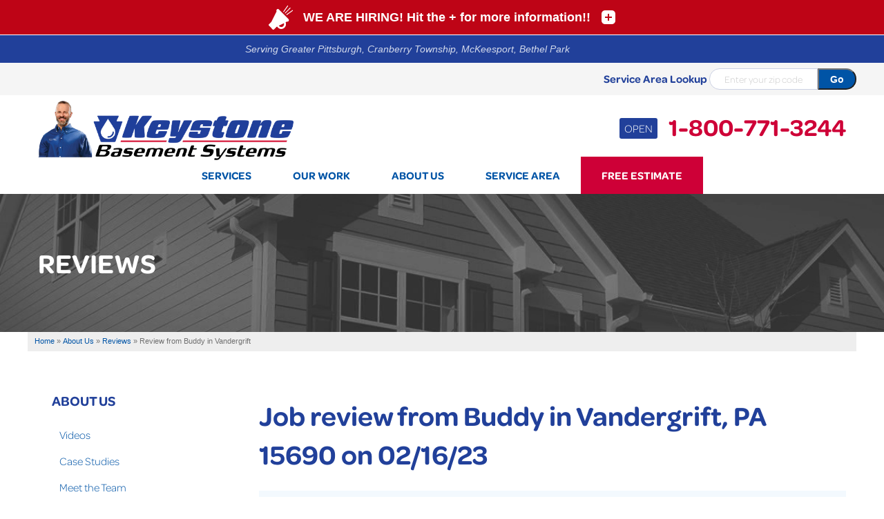

--- FILE ---
content_type: text/html; charset=UTF-8
request_url: https://www.keystonebasementsystems.com/about-us/reviews/338105-vandergrift-pa.html
body_size: 17500
content:
<!doctype html>



<html lang="en">
    <head>

            <!-- Google Tag Manager -->
            <script>(function(w,d,s,l,i){w[l]=w[l]||[];w[l].push({'gtm.start':
            new Date().getTime(),event:'gtm.js'});var f=d.getElementsByTagName(s)[0],
            j=d.createElement(s),dl=l!='dataLayer'?'&l='+l:'';j.async=true;j.src=
            'https://www.googletagmanager.com/gtm.js?id='+i+dl;f.parentNode.insertBefore(j,f);
            })(window,document,'script','dataLayer','GTM-PVSQH8C');</script>
            <!-- End Google Tag Manager -->
        
    	<meta charset="utf-8">
    	<meta name="viewport" content="width=device-width, initial-scale=1">
    	<title>Review from Buddy in Vandergrift, PA 15690 on 02/16/23 | Reviews and Comments from Past Customers</title>
    	<meta name="description" content="Keystone Basement Systems customer review from Buddy in Vandergrift, PA on 02/16/23">
    	<meta name="keywords" content="">
    	<link rel="stylesheet" href="https://use.typekit.net/sur4uci.css">
    	<link rel="icon" href="https://cdn.treehouseinternetgroup.com/cms_images/3195/Keystone_Logo_K-icon.png">
         <link rel="stylesheet" href="https://cdn.treehouseinternetgroup.com/cms_core/assets/min/foundation.min.css">
 <link rel="preload" as="style" onload="this.rel='stylesheet'" href="https://cdn.treehouseinternetgroup.com/cms_core/assets/core-template.css" />
 <link rel="stylesheet" media="screen and (max-width: 960px)" href="https://cdn.treehouseinternetgroup.com/cms_core/assets/min/mobile-min.css" />
 <link rel="stylesheet" media="print" onload="this.media='all'" href="https://cdnjs.cloudflare.com/ajax/libs/font-awesome/4.7.0/css/font-awesome.min.css">
<style>
.social-share-inline, .module .social-share-inline {
    float:none;
}
.social-links li:hover,
 .module .social-share-inline ul li:hover {
    background-color:transparent;
}
.social-share-inline ul li a {
    width:2rem;
    height:2rem;
    margin-left:0;
    display:inline-block;
    border-radius: 50%;
    position:relative;
    color:#666;
    font-size: 1.25em;
}
.social-share-inline ul li a:hover {
    color:#fff;
    background-color: #666;
}
.social-share-inline ul li a::before {
    position:absolute;
    transform:translate(-50%, -50%);
    top:50%;
    left:50%;
}
</style>
 <link rel="preload" as="style" onload="this.rel='stylesheet';this.onload=null;" href="/inc/sb-styles.css?v=4">
 <script type="text/javascript" src="https://cdn.treehouseinternetgroup.com/cms_core/assets/js/jquery.min.js"></script>
<script>
!(function(t) {
	"use strict";
	t.loadCSS || (t.loadCSS = function() {});
	var e = (loadCSS.relpreload = {});
	if (
		((e.support = (function() {
			var e;
			try {
				e = t.document.createElement("link").relList.supports("preload");
			} catch (t) {
				e = !1;
			}
			return function() {
				return e;
			};
		})()),
		(e.bindMediaToggle = function(t) {
			var e = t.media || "all";
			function a() {
				t.addEventListener
					? t.removeEventListener("load", a)
					: t.attachEvent && t.detachEvent("onload", a),
					t.setAttribute("onload", null),
					(t.media = e);
			}
			t.addEventListener
				? t.addEventListener("load", a)
				: t.attachEvent && t.attachEvent("onload", a),
				setTimeout(function() {
					(t.rel = "stylesheet"), (t.media = "only x");
				}),
				setTimeout(a, 3e3);
		}),
		(e.poly = function() {
			if (!e.support())
				for (
					var a = t.document.getElementsByTagName("link"), n = 0;
					n < a.length;
					n++
				) {
					var o = a[n];
					"preload" !== o.rel ||
						"style" !== o.getAttribute("as") ||
						o.getAttribute("data-loadcss") ||
						(o.setAttribute("data-loadcss", !0), e.bindMediaToggle(o));
				}
		}),
		!e.support())
	) {
		e.poly();
		var a = t.setInterval(e.poly, 500);
		t.addEventListener
			? t.addEventListener("load", function() {
					e.poly(), t.clearInterval(a);
				})
			: t.attachEvent &&
				t.attachEvent("onload", function() {
					e.poly(), t.clearInterval(a);
				});
	}
	"undefined" != typeof exports
		? (exports.loadCSS = loadCSS)
		: (t.loadCSS = loadCSS);
})("undefined" != typeof global ? global : this);
</script>
<style>/**------------------------------------------- Structure Styles -------------------------------------------**/body {font-size:inherit;}.row {max-width:1200px;position:relative;}#colorbox, #cboxLoadedContent, #cboxContent {box-sizing:content-box;}.container {background-color:#fff;}a, #tabs .ui-widget-content a, #tabs .ui-state-active a, #tabs .ui-state-active a:link, #tabs-light-bar .ui-widget-content a {color:#0054a6;}a:visited {color:#0054a6;}a:hover { color:#144281;}/* Fixed Mobile Footer colors */#fixed-contact {background:#144281;}#fixed-contact a {color:#007FD8;}a.button, a.arrow-button {background:#ce0037;color:#fff;text-shadow:none;font:400 20px/1.3em 'Inter', sans-serif;border:0;border-radius:5px;padding:1rem 2rem 1.0625rem 2rem;transition:background .2s ease;}a.button:hover, a.arrow-button:hover {color:#fff; background:#fe2d2d;}a.arrow-button {padding:10px 70px 10px 20px !important;}.arrow-button span {background-image:none;position:absolute;float:right;margin-right:15px;}.arrow-button span::before {content:"";display:block;border-left:1px solid rgba(255, 255, 255, .25);border-right:1px solid rgba(0, 0, 0, .2);width:1px;height:50px;position:absolute;}.arrow-button span::after {content:"";display:block;border:15px solid transparent;border-left:20px solid #fff;position:relative;height:15px;width:15px;top:8px;left:18px;}.button.myblue,.button.myblue{background-color:#1e61ab;border-color:#155193;color:#fff}.button.myblue:hover,.button.myblue:focus,.button.myblue:hover,.button.myblue:focus{background-color:#155193}.button.myblue:hover,.button.myblue:focus,.button.myblue:hover,.button.myblue:focus{color:#fff}/**------------------------------------------- Service Worker -------------------------------------------**/.alert-box {margin-bottom:0 !important;}.connection-status-sticky {display:none;}.fixed .connection-status-sticky {display:block;}/**------------------------------------------- Font Styles -------------------------------------------**/body {font-family:'omnes-pro', sans-serif;}h1, h3, h4, strong {font-family:'omnes-pro', sans-serif; font-weight:700;}h2, h5, h6 {font-family:'omnes-pro', sans-serif;}p {font-family:sans-serif;}#content-wrap h1, h1 {font-family:'omnes-pro', sans-serif;font-size:40px;color:#21409A;margin-bottom:15px;}#content-wrap h2, h2 {font-size:28px !important;color:#CE0037;margin:15px auto 30px;}#content-wrap h3,.related_pages .title {font-size:20px;color:#005eb8;margin-bottom:15px;}#content-wrap h4 {color:#005eb8;font-size:20px;}#content-wrap ul,#content-wrap ol {padding:0px 20px;}.home h2 {font-family:'omnes-pro', sans-serif; font-weight:700;text-transform:uppercase;color:#005eb8;text-align:center;margin-bottom:30px;}.breakout p,.breakout ul,.breakout ol {font-size:14px;line-height:20px;}ul.arrows li:before {color:#007FD8;font-family:FontAwesome;content:"\f058";font-weight:900;padding-right:5px;margin-left:-1.3em;margin-top:-3px;font-size:1.3em;float:left;position:absolute;}ul.checks li:before {color:#007FD8;font-family:FontAwesome;content:"\f14a";font-weight:900;padding-right:5px;margin-left:-1.3em;margin-top:-3px;font-size:1.3em;float:left;position:absolute;}ul.left.arrows,ul.left.arrows,ul.left {max-width:50%;}ul.checks li,ul.arrows li {background:none;padding:3px 0;}#content-wrap ul,#content-wrap ol,ul.checks,ol.checks,ul.arrows,ol.arrows {padding:0px 20px !important;margin:0 0 0 1.1rem;list-style:none;}ul.checks,ol.checks,ul.arrows,ol.arrows {margin:0 0 0 1.1rem;list-style:none;}@media screen and (max-width:960px) {ul.left.arrows,ul.left.arrows,ul.left {max-width:100%;}}@media screen and (max-width:640px) {p.home-section-title, #content-wrap h1, h1 {font-size:2em;line-height:1.2em;margin-bottom:10px;}#content-wrap h2, h2 {font-size:1.575em;margin:10px 0;line-height:1.2em;}}/**------------------------------------------- Header -------------------------------------------*/#header {background:#fff;padding:0 0 10px;position:relative;min-height:190px;}#logo img {width:auto;max-height:128px;z-index:950;margin-top:0;}body:not(.f-topbar-fixed) #logo {position:relative;z-index:999;}#contact {position:relative;}#phone {font-family:'omnes-pro', sans-serif; font-weight:700;position:relative;text-align:right;margin:20px auto;}#phone > a {color:#ce0037;line-height:100%;font-weight:700;font-size:35px;}#header-btn {text-align:right;}#header-btn a.button {text-transform:none;border-radius:30px;padding:10px 20px;margin:10px auto 0px;line-height:100%;font-weight:400;font-size:16px;width:auto !important;display:inline-block;}#header-btn a.button span {font-weight:700;}#header-service-area p {display:block;line-height:40px;text-align:right;color:#f3f3f3;color:rgba(255,255,255,0.8);margin-bottom:0;font-size:14px;font-weight:400;font-style:italic;}#header-service-area p:hover {color:#fff;color:rgba(255,255,255,0.8);}.opensign {display:inline-block;vertical-align:middle;background:#21409A;border-radius:3px;padding:7px;margin:-5px 10px 0px 0px;}.opensign span {font:400 16px/100% sans-serif;font-family:inherit;text-transform:uppercase;display:block;color:#ffffff;}@media screen and (min-width:641px) and (max-width:1024px) {/*#phone {position:absolute;top:50%;right:15px;transform:translateY(-50%);}*/}@media screen and (max-width:1024px) {#header {padding:10px 0 0;min-height:150px;}#phone {margin:10px auto;}#phone a {display:inline-block;position:relative;font-size:28px;}#header-service-area p {font-size:12px;}#header-btn a.button {font-size:14px;padding:4px 10px 6px;}}@media screen and (max-width:860px) {#header {min-height:142px;}}@media screen and (max-width:640px) {#phone {text-align:center;}#phone a {font-size:28px;}#contact {border-top:1px solid #f3f3f3;}.opensign {padding:5px 7px;margin-right:5px;}.opensign span {font-size:12px;}}/**------------------------------------------- Top Hours -------------------------------------------*/#top-banner {background:#21409A;padding:0;overflow:hidden;width:100%;min-height:40px;}#top-banner .maint-btn {font-size:14px;display:block;color:#fff;line-height:40px;margin:0;padding:0 10px;text-align:center;background-color:#ce0037;text-transform:uppercase;}#top-banner .maint-btn:hover {background-color:#e8003e;}@media screen and (max-width:1024px) {#top-banner .maint-btn {font-size:12px;}}@media screen and (max-width:640px) {#top-banner .maint-btn {max-width:300px;margin:0 auto;}}/**---------------- Nav Styles --------------------**/#nav-bar,.contain-to-grid {background:#fff;}#nav-bar {z-index:900;}ul#top-nav-list > li {padding:15px 20px;}ul#top-nav-list > li.quote {background:transparent;}ul#top-nav-list > li:hover {background-color:#21409A;}ul#top-nav-list > li a {font:bold 18px/1.4em 'omnes-pro', sans-serif;color:#005eb8;}ul.m-menu-ul li:last-child ul li:last-child a {color:#EB0209 !important;}ul#top-nav-list .m-menu ul ul a {font-size:16px;}@media screen and (min-width:1025px) {.contain-to-grid .top-bar {max-width:76.25rem;height:auto;}.logo-phone-stick > span a {color:#21409A;font-family:'omnes-pro', sans-serif;font-size:24px;padding:15px 0px 15px 15px;}#nav-bar {position:absolute;width:100%;bottom:0;}#nav-bar, .contain-to-grid {background:transparent;}ul#top-nav-list ul.m-menu.short {min-width:600px;width:600px;right:0;}.contain-to-grid .top-bar {max-width:1200px;}/* Nav dropdown fix */ul#top-nav-list ul.m-menu.short {min-width:300px;width:unset;left:0;}.top-bar-section li.has-dropdown:not(:first-of-type) {position:relative;}ul#top-nav-list.right ul.m-menu.short {right:auto;left:0;}}@media screen and (min-width:741px) {ul#top-nav-list > li {padding:16px 30px;}}@media screen and (min-width:641px) {ul#top-nav-list ul.m-menu {background:rgba(255, 255, 255, .975);padding:20px;box-shadow:0px 10px 20px rgba(0, 0, 0, .2);text-align:left;margin-top:17px;}ul#top-nav-list ul.m-menu a {color:#222;}ul#top-nav-list ul.m-menu ul a {text-wrap:wrap;}#nav-bar, .contain-to-grid {background:#fff;}ul#top-nav-list > li a {font:bold 16px/1.4em 'omnes-pro';font-weight:bold;text-transform:uppercase;color:#0054a6;background:none;padding:0px;display:block;transition:all .25s ease;}ul#top-nav-list > li:hover {background-color:#005eb8;} ul#top-nav-list > li.quote {background:#ce0037;}ul#top-nav-list>li.quote:hover {background-color:#ff434c;}ul#top-nav-list>li.quote a {color:#ffffff !important;font-weight:800;padding:0;}.top-bar-section li.has-dropdown:not(:first-of-type) {position:relative;}ul#top-nav-list ul.m-menu.short,ul#top-nav-list.right ul.m-menu.short {min-width:300px;width:unset;right:unset;left:0;}.top-bar {background:0 0;}}@media screen and (max-width:1024px) {#nav-bar {position:relative;}}@media screen and (max-width:640px) {.columns.top-nav.contain-to-grid.sticky {background-color:#005eb8;}ul#top-nav-list li a {color:#004278 !important;font-size:16px;}ul#top-nav-list li.quote {border:0;background-color:#ce0037;margin:20px 20px 10px;}ul#top-nav-list li.quote a {font-size:20px;text-align:center;padding:15px 0px;background-color:#ce0037;}ul#top-nav-list li.quote a:hover {background-color:#FE2D2D;}#quote-button {padding:0;}}.button:visited {color:#fff;}/*** Silo Header ***/#silo-header {height:200px;position:relative;background-repeat:no-repeat;background-size:cover;background-position:center;}#silo-header .page-title {color:#ffffff;text-transform:uppercase;font-family:'omnes-pro', sans-serif;font-weight:bold;font-size:40px;line-height:1;margin:80px auto 0;display:block;position:relative;text-align:left;z-index:1;}@media screen and (max-width:1024px) {#silo-header {height:90px;}#silo-header .page-title {margin-top:30px;font-size:30px;}}@media screen and (max-width:640px) {#silo-header .page-title {margin-top:10px;margin-bottom:10px;font-size:25px;}#silo-header {height:auto;}}/* Slim mobile header */@media screen and (max-width:640px) {.slim-header #logo img {position:relative;max-height:75px;width:auto;margin-bottom:5px;}.slim-header #nav-bar {top:50px;position:absolute;width:100%;}.slim-header #nav-bar,.slim-header .contain-to-grid {background:#fff;border:none !important;}.slim-header .top-bar {background:#fff !important;min-height:80px;padding:20px;}.slim-header .top-bar.expanded {box-shadow:0 10px 20px rgba(0,0,0,.5);transition:box-shadow .2s ease .3s;}.slim-header .top-bar .toggle-topbar.menu-icon {z-index:999;top:0;margin-top:0;}.slim-header .top-bar .toggle-topbar.menu-icon a {padding:0;}.slim-header .top-bar .toggle-topbar.menu-icon a span {color:#0055a5;font-size:12px;text-align:center;font-family:'omnes-pro', sans-serif;display:block;width:35px;position:relative;height:35px;}.slim-header .top-bar .toggle-topbar.menu-icon a span::before {width:35px;height:35px;padding:5px;background:currentColor;content:'';display:block;position:relative;box-shadow:6px 11px 0 currentColor inset,-6px 0 0 currentColor inset, 0px 13px 0 #fff inset, 0px 17px 0 currentColor inset,0px 19px 0 #fff inset,0px 23px 0 currentColor inset,0px 25px 0 #fff inset;transition:.2s ease;}.slim-header .top-bar.expanded .toggle-topbar.menu-icon a span::before {box-shadow:18px 11px 0 currentColor inset,-18px 0 0 currentColor inset, 0px 13px 0 #fff inset, 0px 17px 0 currentColor inset,0px 19px 0 #fff inset,0px 23px 0 currentColor inset,0px 25px 0 #fff inset; transition:.2s ease;}.slim-header .top-bar .toggle-topbar.menu-icon a span::after {content:"+";box-shadow:none;color:#fff;font:normal 35px/35px arial, helvetica, sans-serif;display:block;height:35px;width:35px;top:8px;left:0px;opacity:0;transition:.2s ease;}.slim-header .top-bar.expanded .toggle-topbar.menu-icon a span::after {content:"+";box-shadow:none;transform:rotate(45deg);opacity:1;transition:.2s ease .2s;}.slim-header .top-bar.expanded .title-area {background:transparent;}.slim-header #top-nav-list,.slim-header ul.m-menu {margin-top:50px !important;}.slim-header ul#top-nav-list li {float:none;padding:0px;}.slim-header ul#top-nav-list li a {padding:10px;border-bottom:1px solid rgba(0,0,0,.1);font-size:16px;}.slim-header ul#top-nav-list li.quote {border:0;background-color:#ce0037;margin:15px auto 0;}.slim-header ul#top-nav-list li.quote a {font-size:16px;text-align:center;padding:10px 0px;color:#fff !important;}.slim-header ul#top-nav-list ul.m-menu-ul li a {font-size:14px !important;}.slim-header .back.js-generated a:after {border:inset 5px;content:"";display:block;height:0;width:0;border-color:transparent rgba(0,0,0,0.4) transparent transparent;border-left-style:solid;margin-right:0.9375rem;margin-top:-4.5px;position:absolute;top:22px;left:-10px;}.slim-header li.title.back.js-generated {margin-top:0px !important;}.slim-header li.parent-link.hide-for-medium-up {display:none !important;}.slim-header .m-menu-ul ul {display:none;}}@media screen and (max-width:640px){/*--------------------- CUSTOMIZED FOR SMALL SCREEN ------------------*/ul#top-nav-list li{float:none;padding:0;}ul#top-nav-list li a {padding:10px;border-bottom:1px solid rgba(0,0,0,.1);}ul#top-nav-list li:hover {background-color:transparent;padding:0px;}ul#top-nav-list li.quote {border:0;background-color:#ce0037;margin:20px 20px 10px;}ul#top-nav-list li.quote a {font-size:20px;text-align:center;padding:15px 0px;}.back.js-generated a:after {border:inset 5px;content:"";display:block;height:0;width:0;border-color:transparent rgba(255,255,255,0.4) transparent transparent;border-left-style:solid;margin-right:0.9375rem;margin-top:-4.5px;position:absolute;top:22px;left:-10px;}li.parent-link.hide-for-medium-up {display:none !important;}.m-menu-ul ul {display:none;}}.service-feature {background-color:#f3f9ff;padding:20px 30px;border:3px solid #0055a5;color:#6b6b6b;text-align:center;min-height:150px;margin:30px auto;}/*----------------------------------------- Main Message ---------------------------------- */#main-message {overflow:hidden;background-size:cover;background-repeat:no-repeat;background-position:center;position:relative;width:100%;height:500px;}#main-message::before {content:'';width:100%;height:100%;position:absolute;top:0;left:0;background:rgba(34, 34, 34, 0.17);}#main-message .row {display:flex;align-items:center;justify-content:space-between;flex-wrap:wrap;height:350px;margin-top:80px;padding-left:0.9375rem;padding-right:0.9375rem;}#main-message .main-text {position:relative;top:auto;transform:none;flex:1 1 55%;max-width:700px;animation:.5s fade .2s ease-in-out both;}#main-message .main-graphic {flex:0 1 500px;display:flex;justify-content:flex-end;align-items:center;}#main-message .main-graphic img {width:100%;height:auto;max-width:500px;object-fit:contain;}@media screen and (max-width:900px) {#main-message .row {flex-direction:column;align-items:flex-start;}#main-message .main-graphic {justify-content:flex-start;margin-top:1.5rem;max-width:300px;}}@keyframes fade {0% {opacity:0;}100% {opacity:1;}}.main-text {text-align:left;max-width:700px;position:absolute;top:50%;transform:translateY(-50%);width:80%;animation:.5s fade .2s ease-in-out both;}.main-text .button {background-color:rgba(23 57 100,1);transition:all .3s ease-in-out;}.main-text .button:hover {background-color:rgba(23 57 100,0.85) !important;}.main-title {font-family:'omnes-pro', sans-serif;font-size:2.3em;line-height:1.1em;font-weight:bold;margin-bottom:10px;color:#fff;text-shadow:0px 1px 5px rgb(0,0,0,.8);}.main-subtitle {color:#fff;font-size:1.6em;line-height:1.1em;margin-bottom:20px;text-shadow:0px 1px 5px rgb(0,0,0,.8);font-weight:500;}.main-content {background-size:cover;background-repeat:no-repeat;background-position:center;}.main-content > .row {height:auto;min-height:470px;text-align:center;}.main-txt {margin-top:50px;}.main-txt p, .main-txt span.mainsub {font-size:50px;font-weight:900;padding-left:70px;padding-right:70px;line-height:1.3;letter-spacing:1px;color:#fff;margin-bottom:9px;}.main-txt p span {display:block;font-size:1.75rem;font-weight:500;color:#e4ebef;}.main-txt span.mainsub {font-size:80%;}.main-icons {text-align:center;margin:1rem auto 2rem;}.main-icons img {height:60px;}.main-icons > div {margin:10px;display:inline-block;padding:5px;background-color:#efefef;box-shadow:0 2px 10px rgba(0,0,0,0.2);}.main-cta-wrap {position:relative;background:#212121;padding:34px;}.main-cta {position:relative;color:#fff;}.main-cta .years {color:#2C98D4;font-family:'omnes-pro', sans-serif;font-weight:bold;font-size:56px;line-height:1;margin:5px;float:left;}.main-cta p {color:#fff;font-size:12px;line-height:16px;margin:5px 0;letter-spacing:1px;text-transform:uppercase;}.main-cta p strong {color:#2C98D4;}.cta-button {display:inline-block;background-color:#ce0037;text-transform:uppercase;padding:1rem 2rem;margin-bottom:0rem;color:#fff;font-size:16px;font-weight:bold;transition:all 0.3s ease 0s;background-size:230% 100%;background-position:top left;}.cta-button:hover {color:#fff;background-color:#ea003e;}.cta-button span {font-weight:700;}.cta-button:visited {color:#fff;}@media screen and (min-width:1025px) {#main-message {/*Save out bg with 1300px width*/background-image:url('https://cdn.treehouseinternetgroup.com/cms_images/3195/bad_basement_1300.1.png');}.main-content > .row {min-height:450px;}.main-txt {margin-top:100px;background-color:#1732417a;padding:24px;}.main-cta p {font-size:16px;line-height:23px;}}@media screen and (min-width:1025px) and (max-width:1141px) {#main-message { height:auto;}#main-message .row {display:flex;flex-direction:column;align-items:flex-start;height:auto;margin:3rem auto 3rem auto;}#main-message .main-graphic {order:-1;justify-content:flex-start;margin:0 0 1rem 0;max-width:420px;flex:0 0 auto;}#main-message .main-text {position:relative;top:auto;transform:none;width:100%;max-width:none;}}@media screen and (min-width:641px) and (max-width:1024px) {#main-message {/*Save out bg with 1050px width*/background-image:url('https://cdn.treehouseinternetgroup.com/cms_images/3195/bad_basement_1050.png');height:auto; }#main-message .row {display:flex;flex-direction:column;align-items:flex-start;justify-content:center;height:auto;gap:1rem;margin-top:3rem;margin-bottom:3rem;padding:0 1.75rem;}#main-message .main-text {position:relative;top:auto;transform:none;width:100%;max-width:none;text-align:left;}#main-message .main-graphic {order:-1;justify-content:flex-start;margin-top:1.5rem;max-width:360px;flex:0 0 auto;}.main-content > .row {height:auto;min-height:300px;}.main-txt p.mtitle {font-size:34px;}.main-txt p.msubtitle {font-size:21px;}.main-txt {margin-top:100px;background-color:#232D4Bb5;padding:10px;}.main-cta p {font-size:14px;}}@media screen and (max-width:640px) {#main-message {/*Save out bg with 700px width*/background-image:url('https://cdn.treehouseinternetgroup.com/cms_images/3195/bad_basement_750.png');height:400px;}#main-message .row {height:300px;padding-left:0.9375rem;padding-right:0.9375rem;margin-top:100px;}#main-message .main-graphic img {display:none;}.main-text {max-width:400px;}p.main-title {font-size:1.8rem;}p.main-subtitle {font-size:1.4rem;}}@media screen and (max-width:400px) {#main-message {/*Save out bg with 450px width*/background-image:url('https://cdn.treehouseinternetgroup.com/cms_images/3195/bad_basement_400.png');}}/* zip search bar */.zip-search-wrap {background-color:#F5F5F5;padding:0.5rem;text-align:right;color:#21409A;font-weight:bold;margin-bottom:.5rem;}.sticky .zip-search-wrap {display:none;}.fixed.sticky .zip-search-wrap {display:block;}.zip-search-wrap form {max-width:15rem;margin:0;display:inline-flex;}.zip-search-wrap input[type="text"] {margin:0;font-family:inherit;font-size:.875rem;line-height:1;padding:.375rem 1rem;height:auto;border-radius:1rem 0 0 1rem;border:1px solid #ccd1e3;text-align:center;color:#010101;flex:1 1 14rem;}.zip-search-wrap input[type="submit"] {margin:0 !important;height:auto;background:##21409A;font-weight:bold;padding:.375rem 1rem !important;border:1px solid ##21409A;color:#fff;border-radius:0 1rem 1rem 0;font-size:.875rem;line-height:1;cursor:pointer;flex:0 1 4rem;}@media screen and (max-width:640px) {.zip-search-wrap {text-align:center;z-index:99999;position:relative;}}/* city page override */#content-wrap .citypage_index.module ul {list-style:unset;margin:0 0 1rem 1.1rem;}.footer-marquee p a {color:#fff;}.footer-marquee p a:hover {color:#ce0037;}div.large-5.large-pull-7.columns {margin-bottom:20px;}#services-int .grid figcaption p span.more {color:#ce0037 !important;}</style>

<!--------- Zip search bar for empty zip search results pgs -------------->
<!--------------------- END ZIP SEARCH BAR ------------------------------->

<script type="application/ld+json">{"@context":"https:\/\/schema.org","@type":"HomeAndConstructionBusiness","image":"https:\/\/cdn.treehouseinternetgroup.com\/img\/logos\/sites\/og\/3195.png","address":{"@type":"PostalAddress","streetAddress":"205 31st St","addressLocality":"McKeesport","addressRegion":"PA","postalCode":"15132","addressCountry":"US"},"name":"Keystone Basement Systems","telephone":"1-412-872-2550"}</script><meta property="og:title" content="A review from Buddy R." /><meta property="og:site_name" content="Keystone Basement Systems" /><meta property="og:url" content="https://www.keystonebasementsystems.com/about-us/reviews/338105-vandergrift-pa.html" /><meta property="og:description" content="I recently used the services of Keystone Basement Systems and I am blown away by their professionalism and expertise. From starting at speaking Brian to finishing with the crew of guys, David Sr., David jr. Gavin, Austin, and Jacob installed everything, and they were a true pleasure to work with! Brian was incredibly knowledgeable and took the time to explain the waterproofing process to me in a way that I could easily understand. He also provided me with a detailed estimate upfront, so there were no surprises when it came to the cost, which is hard to find nowadays! The work itself was completed quickly and efficiently, with minimal disruption to my daily routine. The team was respectful of my home and property and took great care to leave everything clean and tidy. But perhaps the best part of working with this company was their commitment to customer satisfaction. David Sr. followed up with me after the job was done to ensure that I was completely happy with the results and I am! Lacye was a pleasure to speak with as well!&amp;nbsp; Thanks to this Keystone Basement Systems, I can now enjoy a dry and worry-free home. I highly recommend this waterproofing company to anyone in need of their services. They truly deserve 5 stars for their exceptional work and customer service!" /><meta property="og:image" content="https://cdn.treehouseinternetgroup.com/img/logos/sites/og/3195.png" /><meta property="og:type" content="article" />
<link rel="canonical" href="https://www.keystonebasementsystems.com/about-us/reviews/338105-vandergrift-pa.html">
			<script type="text/javascript">
			<!--
			(
				function()
				{
					var jstrack = document.createElement("script");
					jstrack.type = "text/javascript";
					jstrack.async = true;
					jstrack.src = "https://www.keystonebasementsystems.com/tracking.js?sid=1054147388&id=1940779199&c=caa6f9db6dc3de89bfd3366bbf72af51&width=" + screen.width + "&height=" + screen.height;
					var s = document.getElementsByTagName("script")[0];
					s.parentNode.insertBefore(jstrack, s);
				}
			)();
			//-->
			</script>
		</head>

    <body>

            <!-- Google Tag Manager (noscript) -->
            <noscript><iframe src="https://www.googletagmanager.com/ns.html?id=GTM-PVSQH8C"
            height="0" width="0" style="display:none;visibility:hidden"></iframe></noscript>
            <!-- End Google Tag Manager (noscript) -->
        <broad-cast type="urgent" short="WE ARE HIRING! Hit the + for more information!!" head="Now Hiring" sub="Team KBS is growing fast, and we&#039;re on the lookout for an awesome Customer Care Representative to join us! If you&#039;re friendly, motivated, and ready to jump in, let&#039;s chat - we&#039;ve got a great opportunity waiting for you!" link="https://www.keystonebasementsystems.com/about-us/careers.html" buttontext="Apply Now" icon="%3Csvg%20xmlns%3D%22http%3A%2F%2Fwww.w3.org%2F2000%2Fsvg%22%20viewBox%3D%220%200%2059.05%2058.43%22%3E%3Cpath%20d%3D%22M48.3%2C32.72l-22.94-23a3.73%2C3.73%2C0%2C0%2C0-6%2C4.37L6.53%2C39.49l-.08.1-.1.08L.6%2C45.42a2.23%2C2.23%2C0%2C0%2C0%2C0%2C3.15l9.2%2C9.2a2.24%2C2.24%2C0%2C0%2C0%2C3.16%2C0L18.71%2C52a.11.11%2C0%2C0%2C1%2C.07-.1.39.39%2C0%2C0%2C0%2C.1-.08L20.64%2C51A11.64%2C11.64%2C0%2C0%2C0%2C41.36%2C40.48l3.18-1.6a3.74%2C3.74%2C0%2C0%2C0%2C3.71-6.23ZM35.61%2C50a7%2C7%2C0%2C0%2C1-9.88%2C0%2C6.36%2C6.36%2C0%2C0%2C1-.87-1.07l12.37-6.25a7%2C7%2C0%2C0%2C1-1.62%2C7.27Z%22%20transform%3D%22translate%280.05%200.01%29%22%20style%3D%22fill%3A%23ffffff%22%2F%3E%3Cpath%20d%3D%22M40.48%2C19.16a1%2C1%2C0%2C0%2C1-1-1%2C1%2C1%2C0%2C0%2C1%2C.3-.72L51.69%2C5.53a1%2C1%2C0%2C0%2C1%2C1.42%2C1.41h0L41.19%2C18.86A1%2C1%2C0%2C0%2C1%2C40.48%2C19.16Z%22%20transform%3D%22translate%280.05%200.01%29%22%20style%3D%22fill%3A%23ffffff%22%2F%3E%3Cpath%20d%3D%22M36.68%2C15.72a1%2C1%2C0%2C0%2C1-.58-.18%2C1%2C1%2C0%2C0%2C1-.25-1.39h0L45.63.41a1%2C1%2C0%2C1%2C1%2C1.63%2C1.16L37.49%2C15.3A1%2C1%2C0%2C0%2C1%2C36.68%2C15.72Z%22%20transform%3D%22translate%280.05%200.01%29%22%20style%3D%22fill%3A%23ffffff%22%2F%3E%3Cpath%20d%3D%22M44.26%2C23a1%2C1%2C0%2C0%2C1-.58-1.82l13.74-9.76A1%2C1%2C0%2C1%2C1%2C58.58%2C13h0L44.84%2C22.77A1%2C1%2C0%2C0%2C1%2C44.26%2C23Z%22%20transform%3D%22translate%280.05%200.01%29%22%20style%3D%22fill%3A%23ffffff%22%2F%3E%3C%2Fsvg%3E" primarycolor="#be0416" secondarycolor="#ffffff"></broad-cast><style>#logo a {position: relative;}</style>
        <div id="template-wrap" class="slim-header">
           <div id="top-banner">
                <div class="row">
               
                    <div class="medium-7 large-8 columns hide-for-small" id="header-service-area">
                        <p onclick="location.href='/service-area.html';" style="cursor:pointer;">Serving Greater Pittsburgh, Cranberry Township, McKeesport, Bethel Park</p>
                    </div>
                </div>
            </div>
            <div class="container" id="header">
                <div class="zip-search-wrap">
                    <div class="row">
                        <span>Service Area Lookup</span>
                        <form method="GET" action="/zip-search.html">
                            <input type="text" name="zip" size="16" max-length="10" placeholder="Enter your zip code" pattern="\d{5}(-\d{4})?" title="Please enter a valid ZIP code">
                            <input type="submit" class="submit" value="Go">
                        </form>
                    </div>
                </div>

                <div class="row" >
                    <div class="small-8 medium-4 columns" id="logo" >
                        <a href="/" aria-label="Keystone Basement Systems" title="Keystone Basement Systems Home"><img src="https://cdn.treehouseinternetgroup.com/cms_images/3195/keystone-logo-2025-600px.png" alt="Keystone Basement Systems" width="300" height="139"></a>
                    </div>
                    <div class="small-12 medium-8 columns" id="contact" >
                        <div id="phone">

                                
                                    <a href="/free-estimate.html" class="phone_link">
                                
                                
                                <div class="opensign"><span>open</span></div>

                                
                                <span id="numberassigned_1" class="mongoose_phone">1-800-771-3244</span>
                            </a>
                        </div>
                    </div><!-- end #contact -->
                </div>
                <!-- SUPER NAV TOOL -->
                <!--?php
                $superNav = new nav();
                    $superNav->superSplitAboutWork = true;
                    $superNav->superMode = 'top';
                    $superNav->superItems = array(
                    'Services' => array(
                        'target' => 'services'
                    ),     
                    'Our Work' => array(
                        'target' => 'work'
                    ),
                    // Page ID For About US
                    238409 => array(
                        'target' => 'about',
                        'show_about_link' => false
                    ),
                    'Service Area' => array(
                        'target' => 'map',
                    ),
                    'Free Estimate' => array(
                        'class' => 'quote',
                        'target' => 'contact'
                    )
                );
        
                echo $superNav->generateSuperMarkup();
                ?-->
                            <div class="container" id="nav-bar">
                <div class="row collapse">
                    <div class="columns top-nav contain-to-grid sticky">

                    
                        <div class="container show-for-medium-up" id="logo-phone-sticky">
                            <div class="row">
                                <div class="columns medium-3">
                                    <div id="logo-sticky"><a aria-label="Keystone Basement Systems" href="/"></a></div>
                                </div>
                                <div class="columns medium-9">
                                    <div id="phone-sticky">
                                        <a class="button" href="/free-estimate.html">Contact Us Online</a>    
                                        <a href="tel:" class="phone_link"><span id="numberassigned_2" class="mongoose_phone">1-800-771-3244</span></a>
                                    </div>
                                </div>
                            </div>
                            </div><!--end Top Sticky Bar -->
            
			<nav class="top-bar" data-topbar role="navigation" data-options="sticky_on: [small, medium,large]">
				<ul class="title-area">
					<!-- Title Area -->
					<li class="name"></li>
					<!-- Remove the class "menu-icon" to get rid of menu icon. Take out "Menu" to just have icon alone -->
					<li class="toggle-topbar menu-icon"><a href="#"><span>Menu</span></a></li>
				</ul>
				<section class="top-bar-section">
						<!-- Right Nav Section -->
						<ul id="top-nav-list">
							<li class="has-dropdown ">
    <a href="#" ><span>Services</span></a>
	<ul class="dropdown m-menu ">
		<li>
			<div class="row">
				<div class="columns">
					<ul class="m-menu-ul ">
						<li>
    <a href="https://www.keystonebasementsystems.com/basement-waterproofing.html" >Basement Waterproofing</a>
	<ul><li><a href="https://www.keystonebasementsystems.com/basement-waterproofing/products.html" >Products</a></li><li><a href="https://www.keystonebasementsystems.com/basement-waterproofing/the-basement-systems-network.html" >The Basement Systems Network</a></li><li><a href="https://www.keystonebasementsystems.com/basement-waterproofing/basement-flooding.html" >Basement Flooding</a></li><li><a href="https://www.keystonebasementsystems.com/basement-waterproofing/leaky-windows.html" >Leaky Windows</a></li><li><a href="https://www.keystonebasementsystems.com/basement-waterproofing/photo-gallery.html" >Photo Gallery</a></li></ul>
</li><li>
    <a href="https://www.keystonebasementsystems.com/crawl-space-repair.html" >Crawl Space Repair</a>
	<ul><li><a href="https://www.keystonebasementsystems.com/crawl-space-repair/crawl-space-problems.html" >Crawl Space Problems</a></li><li><a href="https://www.keystonebasementsystems.com/crawl-space-repair/crawl-space-repair-solutions.html" >Crawl Space Repair Solutions</a></li><li><a href="https://www.keystonebasementsystems.com/crawl-space-repair/photo-gallery.html" >Photo Gallery</a></li></ul>
</li><li>
    <a href="https://www.keystonebasementsystems.com/wood-rot-repair.html" >Wood Rot Repair</a>
	<ul></ul>
</li><li>
    <a href="https://www.keystonebasementsystems.com/foundation-repair.html" >Foundation Repair</a>
	<ul><li><a href="https://www.keystonebasementsystems.com/foundation-repair/foundation-problems.html" >Foundation Problems</a></li><li><a href="https://www.keystonebasementsystems.com/foundation-repair/foundation-repair-products.html" >Foundation Repair Products</a></li><li><a href="https://www.keystonebasementsystems.com/foundation-repair/foundation-repair-costs.html" >Foundation Repair Costs</a></li><li><a href="https://www.keystonebasementsystems.com/foundation-repair/photo-gallery.html" >Photo Gallery</a></li></ul>
</li><li>
    <a href="https://www.keystonebasementsystems.com/commercial-foundation-contractor.html" >Commercial Foundations</a>
	<ul></ul>
</li><li>
    <a href="https://www.keystonebasementsystems.com/concrete-leveling.html" >Concrete Leveling</a>
	<ul><li><a href="https://www.keystonebasementsystems.com/concrete-leveling/polylevel-injection.html" >PolyLevel Injection</a></li><li><a href="https://www.keystonebasementsystems.com/concrete-leveling/concrete-lifting-examples.html" >Concrete Lifting Examples</a></li><li><a href="https://www.keystonebasementsystems.com/concrete-leveling/lift-level-faq.html" >Lift & Level FAQ</a></li><li><a href="https://www.keystonebasementsystems.com/concrete-leveling/photo-gallery.html" >Photo Gallery</a></li></ul>
</li><li>
    <a href="https://www.keystonebasementsystems.com/concrete-repair.html" >Concrete Repair</a>
	<ul><li><a href="https://www.keystonebasementsystems.com/concrete-repair/causes.html" >Causes</a></li><li><a href="https://www.keystonebasementsystems.com/concrete-repair/photo-gallery.html" >Photo Gallery</a></li><li><a href="https://www.keystonebasementsystems.com/concrete-repair/cracked-concrete.html" >Cracked Concrete</a></li><li><a href="https://www.keystonebasementsystems.com/concrete-repair/concrete-sealant.html" >Concrete Sealant</a></li><li><a href="https://www.keystonebasementsystems.com/concrete-repair/sidewalk-repair.html" >Sidewalk Repair</a></li><li><a href="https://www.keystonebasementsystems.com/concrete-repair/concrete-driveway-repair.html" >Concrete Driveway Repair</a></li></ul>
</li><li>
    <a href="https://www.keystonebasementsystems.com/air-purifier.html" >Air Purifier</a>
	<ul></ul>
</li><li>
    <a href="https://www.keystonebasementsystems.com/maintenance-program.html" >Keystone Basement Systems Club Annual Maintenance Program</a>
	<ul></ul>
</li>
					</ul>
				</div>
			</div>
		</li>
	</ul>
</li><li class="has-dropdown ">
    <a href="#" ><span>Our Work</span></a>
	<ul class="dropdown m-menu short">
		<li>
			<div class="row">
				<div class="columns">
					<ul class="m-menu-ul short">
						<li>
    <a href="https://www.keystonebasementsystems.com/about-us/reviews.html" >Reviews</a>
	<ul></ul>
</li><li>
    <a href="https://www.keystonebasementsystems.com/about-us/photo-gallery.html" >Photo Gallery</a>
	<ul></ul>
</li><li>
    <a href="https://www.keystonebasementsystems.com/about-us/before-after.html" >Before &amp; After</a>
	<ul></ul>
</li><li>
    <a href="https://www.keystonebasementsystems.com/about-us/testimonials.html" >Testimonials</a>
	<ul></ul>
</li><li>
    <a href="https://www.keystonebasementsystems.com/about-us/videos.html" >Videos</a>
	<ul></ul>
</li><li>
    <a href="https://www.keystonebasementsystems.com/about-us/case-studies.html" >Case Studies</a>
	<ul></ul>
</li>
					</ul>
				</div>
			</div>
		</li>
	</ul>
</li><li class="has-dropdown ">
    <a href="https://www.keystonebasementsystems.com/about-us.html" ><span>About Us</span></a>
	<ul class="dropdown m-menu short">
		<li>
			<div class="row">
				<div class="columns">
					<ul class="m-menu-ul short">
						<li>
    <a href="https://www.keystonebasementsystems.com/about-us/meet-the-team.html" >Meet the Team</a>
	<ul></ul>
</li><li>
    <a href="https://www.keystonebasementsystems.com/about-us/financing.html" >Financing</a>
	<ul></ul>
</li><li>
    <a href="https://www.keystonebasementsystems.com/about-us/affiliations.html" >Affiliations</a>
	<ul></ul>
</li><li>
    <a href="https://www.keystonebasementsystems.com/about-us/qa.html" >Q&A</a>
	<ul></ul>
</li><li>
    <a href="https://www.keystonebasementsystems.com/about-us/news-and-events.html" >Blog</a>
	<ul></ul>
</li><li>
    <a href="https://www.keystonebasementsystems.com/about-us/technical-papers.html" >Technical Papers</a>
	<ul></ul>
</li><li>
    <a href="https://www.keystonebasementsystems.com/about-us/awards.html" >Awards</a>
	<ul></ul>
</li><li>
    <a href="https://www.keystonebasementsystems.com/about-us/careers.html" >Careers</a>
	<ul></ul>
</li><li>
    <a href="https://www.keystonebasementsystems.com/about-us/real-estate-response-team.html" >Realtor</a>
	<ul></ul>
</li>
					</ul>
				</div>
			</div>
		</li>
	</ul>
</li><li class=""><a href="https://www.keystonebasementsystems.com/service-area.html" ><span>Service Area</span></a></li><li class="quote"><a href="https://www.keystonebasementsystems.com/free-estimate.html" ><span>Free Estimate</span></a></li>
						</ul>
				</section>
			</nav><!-- END Nav -->
		</div>
	</div>
</div>
                <!-- END SUPER NAV TOOL -->
            </div><!-- end #header -->


                        <div id="about" class="silo-page-wrap">
                <div class="container" id="silo-header">
        <div class="row">
            <div class="columns">
                <span class="page-title">Reviews</span>
            </div>
        </div>
    </div><!-- end #silo-header -->
                <div class="container" id="page-wrap">
                    <div class="row">
                      <div id="bread_crumbs" itemscope="" itemtype="https://schema.org/BreadcrumbList"><span itemprop="itemListElement" itemscope itemtype="https://schema.org/ListItem"><a href="/" itemprop="item"><span itemprop="name">Home</span></a><meta itemprop="position" content="1" /></span><span class="separator">&raquo;</span><span itemprop="itemListElement" itemscope itemtype="https://schema.org/ListItem"><a href="https://www.keystonebasementsystems.com/about-us.html" itemprop="item"><span itemprop="name">About Us</span></a><meta itemprop="position" content="2" /></span><span class="separator">&raquo;</span><span itemprop="itemListElement" itemscope itemtype="https://schema.org/ListItem"><a href="https://www.keystonebasementsystems.com/about-us/reviews.html" itemprop="item"><span itemprop="name">Reviews</span></a><meta itemprop="position" content="3" /></span><span class="separator">&raquo;</span><span itemprop="itemListElement" itemscope itemtype="https://schema.org/ListItem"><span itemprop="name">Review from Buddy in Vandergrift</span><meta itemprop="position" content="4" /></span></div>
                        <div class="medium-9 medium-push-3 columns body" id="content-wrap">
                                        <div id="content_helper" style="display:none;"></div><p>		
		<div class="review_details module" 0>
			<div class="review_details_body">
				<h1 itemprop="name">Job review from <span itemprop="author">Buddy</span> in Vandergrift, PA 15690 on 02/16/23</h1>				<div class="review_details_intro">
					<span class="review_stars"><div class="review_details_overall_rating_fullstar"  ></div><div class="review_details_overall_rating_fullstar"  ></div><div class="review_details_overall_rating_fullstar"  ></div><div class="review_details_overall_rating_fullstar"  ></div><div class="review_details_overall_rating_fullstar"  ></div></span>
					<div class="review_details_overall_rating">
						<h3>Overall Rating: </h3>
						<span class="in-review-rating">
												<span itemprop="reviewRating" itemscope itemtype="https://schema.org/Rating">
							<span itemprop="ratingValue">5</span>
						<span>&nbsp;out of 5</span>
						</span>
												</span>
					</div>
					<div id="review_details_general_comment"  itemprop="reviewBody"><p>I recently used the services of Keystone Basement Systems and I am blown away by their professionalism and expertise. From starting at speaking Brian to finishing with the crew of guys, David Sr., David jr. Gavin, Austin, and Jacob installed everything, and they were a true pleasure to work with! Brian was incredibly knowledgeable and took the time to explain the waterproofing process to me in a way that I could easily understand. He also provided me with a detailed estimate upfront, so there were no surprises when it came to the cost, which is hard to find nowadays! The work itself was completed quickly and efficiently, with minimal disruption to my daily routine. The team was respectful of my home and property and took great care to leave everything clean and tidy. But perhaps the best part of working with this company was their commitment to customer satisfaction. David Sr. followed up with me after the job was done to ensure that I was completely happy with the results and I am! Lacye was a pleasure to speak with as well!&nbsp; Thanks to this Keystone Basement Systems, I can now enjoy a dry and worry-free home. I highly recommend this waterproofing company to anyone in need of their services. They truly deserve 5 stars for their exceptional work and customer service!</p></div>
				</div>
				<div style="clear:left;float:left;"><div class="review_stars"><div class="review_details_section_rating_fullstar"></div><div class="review_details_section_rating_fullstar"></div><div class="review_details_section_rating_fullstar"></div><div class="review_details_section_rating_fullstar"></div><div class="review_details_section_rating_fullstar"></div><div class="review_question" >Our Overall Service</div></div></div><div class="review_answer"></div>					
									<div class="review-icons"><div class="share-review">Share this review:</div><link href="https://use.fontawesome.com/releases/v5.0.8/css/all.css" rel="stylesheet">







<div class="social-share-inline">
<ul>
	<li>
		<a data-type="facebook" href="https://www.facebook.com/sharer.php?u=https%3A%2F%2Fwww.keystonebasementsystems.com%2Fabout-us%2Freviews%2F338105-vandergrift-pa.html" class="fab fa-facebook-f" target="_blank">
		</a>
	</li>
	<li>
		<a data-type="tweeter" href="https://twitter.com/intent/tweet/?url=https%3A%2F%2Fwww.keystonebasementsystems.com%2Fabout-us%2Freviews%2F338105-vandergrift-pa.html" class="fab fa-twitter" target="_blank">
		</a>
	</li>
	<li>
		<a data-type="linkedin" href="https://www.linkedin.com/shareArticle?mini=true&ro=false&trk=bookmarklet&url=https%3A%2F%2Fwww.keystonebasementsystems.com%2Fabout-us%2Freviews%2F338105-vandergrift-pa.html" class="fab fa-linkedin-in" target="_blank">
		</a>
	</li>
	
<li style="height: 22px !important;">
	<a href="//pinterest.com/pin/create/button/?url=https%3A%2F%2Fwww.keystonebasementsystems.com%2Fabout-us%2Freviews%2F338105-vandergrift-pa.html"
	   data-type="pinterest"
	   data-pin-custom="true"
	   class="fab fa-pinterest-p" target="_blank">
	</a>
</li>

	<li>
		<a data-type="email" href="/cdn-cgi/l/email-protection#[base64]" class="far fa-envelope" target="_blank">
		</a>
	</li>
</ul>
</div></div><div class="related_links_wrapper_reviews"><h3>Nearby Related Reviews:</h3><ul>
								<li>
								<div class="related_links_body"><div class="related_links_title_reviews">Review from Peter in Apollo, PA</div><br/><div class="related_general_comment_container">
								<p>Jeff was very professional and clearly explained everything well. Jeff was thorough with the...</div><div><b><a href="/about-us/reviews/306256-apollo-pa.html">View Review</a></b></div></div>See what other customers from <b><a href="/apollo-pa.html">Apollo</a></b> say about us!</li>
								<li>
								<div class="related_links_body"><div class="related_links_title_reviews">Review from David in Natrona Heights, PA</div><br/><div class="related_general_comment_container">
								<p>Andrew was professional, quick, and informative</p></div><div><b><a href="/about-us/reviews/320559-natrona-heights-pa.html">View Review</a></b></div></div>See what other customers from <b><a href="/natrona-heights-pa.html">Natrona Heights</a></b> say about us!</li>
								<li>
								<div class="related_links_body"><div class="related_links_title_reviews">Review from Jeremy in Natrona Heights, PA</div><br/><div class="related_general_comment_container">
								<p>Nick H and Jeff were very professional and punctual. They actually beat me to the house. They...</div><div><b><a href="/about-us/reviews/329627-natrona-heights-pa.html">View Review</a></b></div></div></li>
								<li>
								<div class="related_links_body"><div class="related_links_title_reviews">Review from Susan in New Kensington, PA</div><br/><div class="related_general_comment_container">
								<p>Chris was very professional and explained things clearly. I am excited for the work to be...</div><div><b><a href="/about-us/reviews/275560-new-kensington-pa.html">View Review</a></b></div></div>See what other customers from <b><a href="/new-kensington-pa.html">New Kensington</a></b> say about us!</li></ul></div>				<div class="review_details_company" itemprop="itemReviewed" itemscope itemtype="https://schema.org/HomeAndConstructionBusiness" style="display: none;">
					<meta itemprop="name" content="Keystone Basement Systems">
					<meta itemprop="image" content="https://cdn.treehouseinternetgroup.com/img/logos/sites/og/3195.png">
					<meta itemprop="telephone" content="1-412-872-2550">
					<div class="reviews_address_schema" itemprop="address" itemscope itemtype="https://schema.org/PostalAddress">
						<meta itemprop="streetAddress" content="205 31st St">
						<meta itemprop="addressLocality" content="McKeesport">
						<meta itemprop="addressRegion" content="PA">
						<meta itemprop="postalCode" content="15132">
						<meta itemprop="addressCountry" content="US">
					</div>
				</div>
								<div style="display: none;" class="review_details_location">Vandergrift, PA 15690</div>
				<div style="display: none;" class="review_details_county">Westmoreland County</div>
				<div style="display: none;" class="review_details_date" itemprop="dateCreated" datetime="2023-02-16">Thursday, February 16th</div>
			</div>
			<div class="page_details_links">
				<div class="page_details_link_previous"><a href="javascript:history.go(-1)">Back to Previous Page</a></div>
				<div class="page_details_link_all"><a href="/about-us/reviews.html">Back to Reviews</a></div>
			</div>
		</div>
		</p>                            
                                                        
                                    </div><!-- end #content-wrap (silo content column) -->
                        <div class="medium-3 medium-pull-9 columns subnav-bg">
                            <div id="subnav-left">
                                <ul><li><a href="https://www.keystonebasementsystems.com/about-us.html">About Us</a><ul><li class="first "><a href="https://www.keystonebasementsystems.com/about-us/videos.html">Videos</a></li><li class=""><a href="https://www.keystonebasementsystems.com/about-us/case-studies.html">Case Studies</a></li><li class=""><a href="https://www.keystonebasementsystems.com/about-us/meet-the-team.html">Meet the Team</a></li><li class=""><a href="https://www.keystonebasementsystems.com/about-us/financing.html">Financing</a></li><li class=""><a href="https://www.keystonebasementsystems.com/about-us/affiliations.html">Affiliations</a></li><li class=""><a href="https://www.keystonebasementsystems.com/about-us/before-after.html">Before &amp; After</a></li><li class=""><a href="https://www.keystonebasementsystems.com/about-us/qa.html">Q&A</a></li><li class=""><a href="https://www.keystonebasementsystems.com/about-us/photo-gallery.html">Photo Gallery</a></li><li class=""><a href="https://www.keystonebasementsystems.com/about-us/news-and-events.html">Blog</a></li><li class=""><a href="https://www.keystonebasementsystems.com/about-us/technical-papers.html">Technical Papers</a></li><li class=""><a href="https://www.keystonebasementsystems.com/about-us/testimonials.html">Testimonials</a></li><li class=""><a href="https://www.keystonebasementsystems.com/about-us/awards.html">Awards</a></li><li class=""><a href="https://www.keystonebasementsystems.com/about-us/careers.html">Careers</a></li><li class="active expanded ancestor "><a href="https://www.keystonebasementsystems.com/about-us/reviews.html">Reviews</a></li><li class="children last "><a href="https://www.keystonebasementsystems.com/about-us/real-estate-response-team.html">Realtor</a></li></ul></li></ul>
                            </div>
                        </div>
                    </div><!-- end .row -->
                </div><!-- end #page-wrap -->
            </div><!-- end #silo-page-wrap -->
            


            
            <div class="container home" id="service-area">
                <div class="container home" id="home-city-list-wrap">
                    <div class="row collapse">
                        <div class="large-3 columns">
                            <div id="home-city-list">
                                <p class="home-section-title">our service area</p>
                                <h3>We serve the following areas</h3>
		<div class="city_scroll_list_container">
			<div class="city_scroll_list_content">	
	<span class="city_scroll_list_title">Ohio</span><ul class="city_scroll_list"><li>Adena</li><li>Alledonia</li><li>Bannock</li><li><a href="/barnesville-oh.html">Barnesville</a></li><li>Barton</li><li><a href="/bellaire-oh.html">Bellaire</a></li><li><a href="/belmont-oh.html">Belmont</a></li><li><a href="/bethesda-oh.html">Bethesda</a></li><li>Blaine</li><li><a href="/bloomingdale-oh.html">Bloomingdale</a></li><li><a href="/bridgeport-oh.html">Bridgeport</a></li><li><a href="/brilliant-oh.html">Brilliant</a></li><li>Clarington</li><li>Colerain</li><li><a href="/dillonvale-oh.html">Dillonvale</a></li><li>Fairpoint</li><li>Flushing</li><li><a href="/jacobsburg-oh.html">Jacobsburg</a></li><li>Jerusalem</li><li>Lafferty</li><li>Laings</li><li>Lansing</li><li><a href="/martins-ferry-oh.html">Martins Ferry</a></li><li>Maynard</li><li><a href="/mingo-junction-oh.html">Mingo Junction</a></li><li>Neffs</li><li>Piedmont</li><li>Piney Fork</li><li>Powhatan Point</li><li>Rayland</li><li><a href="/richmond-oh.html">Richmond</a></li><li><a href="/saint-clairsville-oh.html">Saint Clairsville</a></li><li><a href="/sardis-oh.html">Sardis</a></li><li><a href="/shadyside-oh.html">Shadyside</a></li><li><a href="/steubenville-oh.html">Steubenville</a></li><li>Tiltonsville</li><li>Warnock</li><li><a href="/woodsfield-oh.html">Woodsfield</a></li><li>Yorkville</li></ul><span class="city_scroll_list_title">Pennsylvania</span><ul class="city_scroll_list"><li><a href="/beallsville-pa.html">Beallsville</a></li></ul><span class="city_scroll_list_title">West Virginia</span><ul class="city_scroll_list"><li><a href="/benwood-wv.html">Benwood</a></li><li><a href="/cameron-wv.html">Cameron</a></li><li><a href="/glen-dale-wv.html">Glen Dale</a></li><li>Glen Easton</li><li><a href="/mcmechen-wv.html">Mcmechen</a></li><li><a href="/moundsville-wv.html">Moundsville</a></li><li><a href="/new-martinsville-wv.html">New Martinsville</a></li><li>Proctor</li><li>Reader</li><li><a href="/wheeling-wv.html">Wheeling</a></li></ul>
				<span class="city_scroll_list_local_phone">
					Our Locations:<br /><br />
					<span class="footer-address">Keystone Basement Systems<br />205 31st St<br />McKeesport, PA 15132<br />1-412-872-2550</span>
				</span>
			</div>
			<div class="city_scroll_list_footer">
				<p class="more-assets"><a href="https://www.keystonebasementsystems.com/service-area.html">More Cities</a></p>
			</div>
		</div>
	
                            </div>
                        </div>
                    </div>
                </div>
                <div class="container home" id="service-map">
                        <div id="gmap-wrap">
            <link rel="stylesheet" href="/core/js/leaflet/leaflet.css"/>
            <link rel="stylesheet" href="/core/js/leaflet/mapbox-gl.css"/>
            <script data-cfasync="false" src="/cdn-cgi/scripts/5c5dd728/cloudflare-static/email-decode.min.js"></script><script>
            function initMap_0839394001769458611() {
                var imageBounds = {
                    north: 41.261536,
                    east: -78.348373,
                    south: 39.292629,
                    west: -81.265655
                };

                //Calculate the optimal zoom distance to fit entire width of image
                var WORLD_DIM = { height: 256, width: 256 };
                var ZOOM_MAX = 21;

                function latRad(lat) {
                    var sin = Math.sin(lat * Math.PI / 180);
                    var radX2 = Math.log((1 + sin) / (1 - sin)) / 2;
                    return Math.max(Math.min(radX2, Math.PI), -Math.PI) / 2;
                }

                function zoomFunc(mapPx, worldPx, fraction) {
                    return Math.floor(Math.log(mapPx / worldPx / fraction) / Math.LN2);
                }

                var latFraction = (latRad(imageBounds["north"]) - latRad(imageBounds["south"])) / Math.PI;

                var lngDiff = imageBounds["east"] - imageBounds["west"];
                var lngFraction = ((lngDiff < 0) ? (lngDiff + 360) : lngDiff) / 360;

                var mapCenter = [];
        
                    mapCenter["lat"] = imageBounds["south"] + ((imageBounds["north"] - imageBounds["south"]) / 2);
                    mapCenter["lng"] = imageBounds["west"] + ((imageBounds["east"] - imageBounds["west"]) / 2);

                    var serviceAreaMap_0839394001769458611 = L.map('serviceAreaMapDisplay_0839394001769458611', {
                        maxZoom: 13,
                        zoomControl: false
                    }).setView([mapCenter["lat"], mapCenter["lng"]], 13);
                    var gl = L.mapboxGL({
                        attribution: '&copy;&nbsp;<a href="https://openmaptiles.org/">OpenMapTiles</a>&nbsp;&copy;&nbsp;<a href="https://www.openstreetmap.org/copyright">OpenStreetMap contributors</a>',
                        accessToken: 'not-needed',
                        style: 'https://dmlr3b1l99c8h.cloudfront.net/style.js'
                    }).addTo(serviceAreaMap_0839394001769458611);

                    setTimeout(function () {
                        let latZoom = zoomFunc(document.getElementById("serviceAreaMapDisplay_0839394001769458611").offsetHeight, WORLD_DIM.height, latFraction);
                        let lngZoom = zoomFunc(document.getElementById("serviceAreaMapDisplay_0839394001769458611").offsetWidth, WORLD_DIM.width, lngFraction);
                        let zoom = Math.min(latZoom, lngZoom, ZOOM_MAX);
                        serviceAreaMap_0839394001769458611.setZoom(zoom);
                        serviceAreaMap_0839394001769458611.invalidateSize(true);
                    }, 200);

                    L.control.zoom({position: 'bottomright'}).addTo(serviceAreaMap_0839394001769458611);

                    var imageUrl = 'https://cdn.treehouseinternetgroup.com/uploads/service_area_overlays/3195.png'
                        imageBounds = [[imageBounds["north"], imageBounds["west"]], [imageBounds["south"], imageBounds["east"]]];
                    L.imageOverlay(imageUrl, imageBounds, {opacity: 0.55}).addTo(serviceAreaMap_0839394001769458611).setZIndex(9000);
                }
                </script>
            <div id="serviceAreaMapDisplay_0839394001769458611" ></div>
            <style>
                #home-city-list-wrap {
                    z-index: 500 !important;
                }
                #serviceAreaMapDisplay_0839394001769458611 {
                    height: 100%;
                    width: 100%;
                    display: block;
                }
                #save-widget {
                    width: 356px;
                    height: 84px;
                    box-shadow: rgba(0, 0, 0, 0.298039) 0px 1px 4px -1px;
                    background-color: white;
                    padding: 10px;
                    font-family: Roboto, Arial;
                    font-size: 13px;
                    margin: 15px;
                }
                #save-widget p {
                    font-size: 12px;
                }
                #save-widget strong {
                    font-size: 14px;
                }
                #save-widget .icon {
                    background-image: url(https://maps.gstatic.com/mapfiles/embed/images/entity11.png);
                    background-size: 70px 210px;
                    margin-left: 15px;
                    width: 22px;
                    height: 22px;
                }
                .navigate-link {
                    display: inline-block;
                    text-align: center;
                }
                .navigate-text {
                    display: inline-block;
                    text-align: center;
                }
                .navigate {
                    width: 100px;
                    display: inline-block;
                    vertical-align: top;
                    float: right;
                }
                .address_txt {
                    width: 200px;
                    float:left;
                }
            </style>

        
            <script src="/core/js/leaflet/leaflet.js" defer></script>
            <script src="/core/js/leaflet/mapbox-gl.js" defer></script>
            <script src="/core/js/leaflet/leaflet-mapbox-gl.js" defer></script>
        </div>
                </div>
            </div><!-- end #service-area -->

            
            
            <div class="container home" id="footer">
                <div class="row" data-equalizer>
                    <div class="large-7 large-push-5 columns" data-equalizer-watch>
                        <div id="footer-links">
                            <ul>
	<li class="footer-link services">Services
	<ul>
		<li><a href="https://www.keystonebasementsystems.com/basement-waterproofing.html">Basement Waterproofing</a></li><li><a href="https://www.keystonebasementsystems.com/crawl-space-repair.html">Crawl Space Repair</a></li><li><a href="https://www.keystonebasementsystems.com/foundation-repair.html">Foundation Repair</a></li><li><a href="https://www.keystonebasementsystems.com/commercial-foundation-contractor.html">Commercial Foundations</a></li><li><a href="https://www.keystonebasementsystems.com/concrete-leveling.html">Concrete Leveling</a></li><li><a href="https://www.keystonebasementsystems.com/concrete-repair.html">Concrete Repair</a></li><li><a href="https://www.keystonebasementsystems.com/air-purifier.html">Air Purifier</a></li><li><a href="https://www.keystonebasementsystems.com/maintenance-program.html">Keystone Basement Systems Club Annual Maintenance Program</a></li>
	</ul>
</li><li class="footer-link about has-parent-link">Our Company
	<ul>
		<li><a href="https://www.keystonebasementsystems.com/service-area.html">Service Area</a></li><li><a href="https://www.keystonebasementsystems.com/about-us.html">About Us</a></li><li><a href="https://www.keystonebasementsystems.com/about-us/meet-the-team.html">Meet the Team</a></li><li><a href="https://www.keystonebasementsystems.com/about-us/affiliations.html">Affiliations</a></li><li><a href="https://www.keystonebasementsystems.com/about-us/qa.html">Q&A</a></li><li><a href="https://www.keystonebasementsystems.com/about-us/news-and-events.html">Blog</a></li><li><a href="https://www.keystonebasementsystems.com/about-us/technical-papers.html">Technical Papers</a></li><li><a href="https://www.keystonebasementsystems.com/about-us/awards.html">Awards</a></li><li><a href="https://www.keystonebasementsystems.com/about-us/careers.html">Careers</a></li><li><a href=""></a></li>
	</ul>
</li><li class="footer-link work">Our Work
	<ul>
		<li><a href="https://www.keystonebasementsystems.com/about-us/videos.html">Videos</a></li><li><a href="https://www.keystonebasementsystems.com/about-us/case-studies.html">Case Studies</a></li><li><a href="https://www.keystonebasementsystems.com/about-us/before-after.html">Before &amp; After</a></li><li><a href="https://www.keystonebasementsystems.com/about-us/photo-gallery.html">Photo Gallery</a></li><li><a href="https://www.keystonebasementsystems.com/about-us/testimonials.html">Testimonials</a></li><li><a href="https://www.keystonebasementsystems.com/about-us/reviews.html">Reviews</a></li>
	</ul>
</li>
</ul>                            		<style>
		#social-footer-icons a {
			display: inline-block;
			margin: .125rem;
		}
		#social-footer-icons > a > svg {
			height: 1.5rem;
			width: auto;
			display: block;
			margin: auto;
		}
		</style>
		<div id="social-footer-icons">
			<a href="https://www.facebook.com/Pittsburgh.Waterproofing/" target="_blank" rel="noopener" title="Facebook"><svg id="icon-facebook" role="presentation" xmlns="http://www.w3.org/2000/svg" width="24" height="24" viewBox="0 0 24 24"><path fill="currentColor" d="M14 13.5h2.5l1-4H14v-2c0-1.03 0-2 2-2h1.5V2.14c-.326-.043-1.557-.14-2.857-.14C11.928 2 10 3.657 10 6.7v2.8H7v4h3V22h4v-8.5Z"/></svg></a><a href="https://twitter.com/kbspgh" target="_blank" rel="noopener" title="X (formerly Twitter)"><svg id="icon-twitter" role="presentation" xmlns="http://www.w3.org/2000/svg" width="24" height="24" viewBox="0 0 24 24"><path fill="currentColor" d="M18.244 2.25h3.308l-7.227 8.26 8.502 11.24H16.17l-5.214-6.817L4.99 21.75H1.68l7.73-8.835L1.254 2.25H8.08l4.713 6.231zm-1.161 17.52h1.833L7.084 4.126H5.117z"></path></svg></a><a href="https://www.youtube.com/channel/UCUozdfyRVVKekTkjH5FmmTg" target="_blank" rel="noopener" title="YouTube"><svg id="icon-youtube"role="presentation"  xmlns="http://www.w3.org/2000/svg" width="24" height="24" viewBox="0 0 20 20"><path fill="currentColor" d="M17.7 5.3c-.2-.7-.7-1.2-1.4-1.4c-2.1-.2-4.2-.4-6.3-.3c-2.1 0-4.2.1-6.3.3c-.6.2-1.2.8-1.4 1.4a37.08 37.08 0 0 0 0 9.4c.2.7.7 1.2 1.4 1.4c2.1.2 4.2.4 6.3.3c2.1 0 4.2-.1 6.3-.3c.7-.2 1.2-.7 1.4-1.4a37.08 37.08 0 0 0 0-9.4zM8 13V7l5.2 3L8 13z"/></svg></a><a href="https://www.linkedin.com/company/keystone-basement-systems-inc/about/" target="_blank" rel="noopener" title="LinkedIn"><svg id="icon-linkedin" role="presentation" xmlns="http://www.w3.org/2000/svg" width="24" height="24" viewBox="0 0 24 24"><path fill="currentColor" d="M6.94 5a2 2 0 1 1-4-.002a2 2 0 0 1 4 .002ZM7 8.48H3V21h4V8.48Zm6.32 0H9.34V21h3.94v-6.57c0-3.66 4.77-4 4.77 0V21H22v-7.93c0-6.17-7.06-5.94-8.72-2.91l.04-1.68Z"/></svg></a><a href="https://www.pinterest.com/keystonedryops/" target="_blank" rel="noopener" title="Pinterest"><svg id="icon-pinterest" role="presentation" xmlns="http://www.w3.org/2000/svg" width="24" height="24" viewBox="0 0 20 20"><path fill="currentColor" d="M10.2 2C5.8 2 3.5 4.8 3.5 7.9c0 1.5.8 3 2.1 3.8c.4.2.3 0 .6-1.2c0-.1 0-.2-.1-.3C4.3 8 5.8 3.7 10 3.7c6.1 0 4.9 8.4 1.1 8.4c-.8.1-1.5-.5-1.5-1.3v-.4c.4-1.1.7-2.1.8-3.2c0-2.1-3.1-1.8-3.1 1c0 .5.1 1 .3 1.4c0 0-1 4.1-1.2 4.8c-.2 1.2-.1 2.4.1 3.5c-.1.1 0 .1 0 .1h.1c.7-1 1.3-2 1.7-3.1c.1-.5.6-2.3.6-2.3c.5.7 1.4 1.1 2.3 1.1c3.1 0 5.3-2.7 5.3-6S13.7 2 10.2 2z"/></svg></a><a href="https://g.page/keystonebasementsystems?share" target="_blank" rel="noopener" title="Google Maps"><svg id="icon-google" role="presentation" xmlns="http://www.w3.org/2000/svg" width="24" height="24" viewBox="0 0 20 20"><path fill="currentColor" fill-rule="evenodd" d="M17.6 8.5h-7.5v3h4.4c-.4 2.1-2.3 3.5-4.4 3.4c-2.6-.1-4.6-2.1-4.7-4.7c-.1-2.7 2-5 4.7-5.1c1.1 0 2.2.4 3.1 1.2l2.3-2.2C14.1 2.7 12.1 2 10.2 2c-4.4 0-8 3.6-8 8s3.6 8 8 8c4.6 0 7.7-3.2 7.7-7.8c-.1-.6-.1-1.1-.3-1.7z" clip-rule="evenodd"/></svg></a><a href="https://www.instagram.com/kbspgh/" target="_blank" rel="noopener" title="Instagram"><svg id="icon-instagram"role="presentation"  xmlns="http://www.w3.org/2000/svg" width="24" height="24" viewBox="0 0 32 32"><path fill="currentColor" d="M11.469 5C7.918 5 5 7.914 5 11.469v9.062C5 24.082 7.914 27 11.469 27h9.062C24.082 27 27 24.086 27 20.531V11.47C27 7.918 24.086 5 20.531 5zm0 2h9.062A4.463 4.463 0 0 1 25 11.469v9.062A4.463 4.463 0 0 1 20.531 25H11.47A4.463 4.463 0 0 1 7 20.531V11.47A4.463 4.463 0 0 1 11.469 7zm10.437 2.188a.902.902 0 0 0-.906.906c0 .504.402.906.906.906a.902.902 0 0 0 .907-.906a.902.902 0 0 0-.907-.906zM16 10c-3.3 0-6 2.7-6 6s2.7 6 6 6s6-2.7 6-6s-2.7-6-6-6zm0 2c2.223 0 4 1.777 4 4s-1.777 4-4 4s-4-1.777-4-4s1.777-4 4-4z"/></svg></a>		</div>
	
                        </div>
                    </div>
                    <div class="large-5 large-pull-7 columns" data-equalizer-watch>
                        <div id="footer-contact">
                            <a href="/free-estimate.html" id="footer-btn">get a free quote</a>
                            <p class="footer-phone">
                                Or call us at
                                <span><a href="tel:1-800-771-3244" class="phone_link"><span id="numberassigned_3" class="mongoose_phone">1-800-771-3244</span></a></span>
                            </p>
                            <p class="footer-address">
                               <span class="footer-address">Keystone Basement Systems<br />205 31st St<br />McKeesport, PA 15132</span> </p>
                                <p>
                                Contractor ID: PA027661
                                </p>
                                <p>
                                </p>
                        </div>
                    </div>
                     <div class="footer-marquee">
        <p>&copy; 2026 Keystone Basement Systems | <a href="/privacy-policy.html">Privacy Policy</a> | <a href="/terms-of-use.html">Terms of Use</a> | <a href="/sitemap.html">Sitemap</a></p>
    </div>

                </div>
            </div>
            <a id="scrollToTop"><i class="fa fa-arrow-up" aria-hidden="true"></i>Top</a>
        </div><!-- end template-wrap -->
        <!-- Fixed Mobile Footer -->
        
        <script type="text/javascript" src="https://cdn.treehouseinternetgroup.com/cms_core/assets/js/contact-zip-lookup.js"></script>
        
        <div class="row" id="fixed-contact">
            <div class="columns area-btn">
            <a href="/service-area.html">
                <i class="fa fa-map-marker" aria-hidden="true"></i>
                <span>Service Area</span>
            </a>
            </div>
            <div class="columns phone-btn">
            <a title="Keystone Basement Systems" href="tel:1-800-771-3244">
                <i class="fa fa-phone" aria-hidden="true"></i>
            </a>
            </div>
            <div class="columns quote-btn">
            <a href="/free-estimate.html">
                <i class="fa fa-file-text" aria-hidden="true"></i>
                <span>Free Quote</span>
            </a>
            </div>
        </div>
        <!-- / Fixed Mobile Footer -->
        <script src="https://cdn.treehouseinternetgroup.com/cms_core/assets/js/foundation.min.js"></script> 
<script src="https://cdn.treehouseinternetgroup.com/cms_core/assets/js/slick.min.js"></script> 
<script src="https://cdn.treehouseinternetgroup.com/cms_core/assets/js/jquery.colorbox-min.js" defer></script>
<script src="https://cdn.treehouseinternetgroup.com/cms_core/assets/site.min.js" defer></script> 
                    <script src="https://cdn.treehouseinternetgroup.com/cms_core/js/sticky-sidebar.js"></script>
           
        
            
<script>
$(function() {
$( "#review_details_section_accordion" ).accordion({
  collapsible: true,
  heightStyle: "content",
  icons: false
});
});
$( document ).ready(function() {
$(".section_disabled").unbind("click");
$( "#review_details_section_accordion-resizer" ).width($( "#review_details_section_accordion-resizer" ).width()+20); //makes initial width a fixed width with little extra room
});
</script>

<script type="text/javascript" src="https://assets.pinterest.com/js/pinit.js"></script>


<script>document.getElementsByTagName("body")[0].classList.add("broadcast-enabled");</script><script type="text/javascript" src="https://cdn.treehouseinternetgroup.com/cms_core/js/broadcast.js"></script>

    <script type="text/javascript">
(function() {
var mapLoaded = false;
    function isVisible(el) {
    var viewportHeight = window.innerHeight;
    var y = el.getBoundingClientRect().top;
    var elementHeight = el.offsetHeight;

    return ((y < viewportHeight) && (y > (-1 * elementHeight)));
    }
    function initMapLoader() {
    if (isVisible(document.querySelector("#serviceAreaMapDisplay_0839394001769458611"))) {
    loadMap();
    } else {
    document.addEventListener("scroll", loadMap);
    }
    };
function loadMap() {
if (!mapLoaded) {
mapLoaded = true;
initMap_0839394001769458611();
} else {
document.removeEventListener("scroll", loadMap);
}
}

if (document.readyState != "loading") {
initMapLoader();
} else {
document.addEventListener("DOMContentLoaded", initMapLoader);
}
})();
    </script>
    
</body>
</html>

--- FILE ---
content_type: text/css;charset=UTF-8
request_url: https://www.keystonebasementsystems.com/inc/sb-styles.css?v=4
body_size: 5088
content:
/** --- Why Choose Us --- **/#why-choose-us {border-bottom:1px solid #e2e2e2;padding:0;}.wcu-left {background-image:url('https://cdn.treehouseinternetgroup.com/cms_images/3195/IP_HP_Installation_07.28.15-477-717x1076-28df310.png');background-size:cover;background-repeat:no-repeat;background-position:center;min-height:677px;height:100%;}.best-list {position:relative;padding-top:226px;background:rgb(244 244 244);min-height:675px;}.best-header {position:absolute;background:#21409A;top:80px;right:0px;width:calc(100% + 34px);padding:35px 30px;height:146px;}.best-header p {color:#fff;width:90%;max-width:400px;margin-left:2px;padding-left:30px;font-weight:bold;line-height:1.25em;font-size:1.6rem;height:77px;}.best-item {padding:25px 15px;border-bottom:1px solid #eaeaea;}/*.best-item:last-child {border-bottom:none;}*/.best-icon {width:52px;display:inline-block;margin-left:20px;margin-right:20px;vertical-align:middle;}.best-text {font-weight:500;display:inline-block;width:calc(100% - 150px);vertical-align:middle;margin-bottom:0px;line-height:1.3em;}.best-text span {font-weight:bold;margin-bottom:6px;display:block;}@media screen and (max-width:1024px) {.best-text {width:calc(100% - 100px);}.best-header {top:32px;}.best-header p {max-width:280px;}.best-list {padding-top:180px;}}@media screen and (min-width:641px) and (max-width:1024px) {.best-header p {color:#fff;width:100%;margin-left:2px;border-left:3px solid #e57201;padding-left:30px;font-weight:bold;line-height:1.1em;font-size:1.6rem;height:80px;}}@media screen and (max-width:640px) {.best-header {top:0;position:relative;height:146px;}.best-header p {color:#fff;width:80%;margin-left:2px;border-left:3px solid #e57201;padding-left:30px;font-weight:bold;line-height:1.1em;font-size:1.4rem;height:unset;padding-right:20px;margin-bottom:0;margin-top:0;position:absolute;top:50%;transform:translateY(-50%);}.best-list {padding-top:0px;padding-left:0px;min-height:initial;}.wcu-left {display:none;}}/***------------------------------------------- Cred Bar -------------------------------------------***/#cred {box-sizing:border-box;background:url('/core/images/templates/health/cred-bg.png') #fff no-repeat center bottom;padding:30px 0px 60px;}#cred .columns span {height:125px;display:block;position:relative;}#cred img {opacity:0.65;max-height:100%;margin:0px auto;position:absolute;-webkit-transform:translate(-50%, -50%);transform:translate(-50%, -50%);top:50%;left:50%;}#cred img,.grayscale {-webkit-filter:grayscale(100%);/* For Webkit browsers */filter:grayscale(100%);filter:gray;/* For IE 6 - 9 */}/* Color Version */.grayscale:hover {-webkit-filter:grayscale(0%);/* For Webkit browsers */filter:grayscale(0%);}/* Home Info Section */.home-about {padding:30px 0;}.home-about .row {padding:0 15px;}/***------------------------------------------- Homepage Services -------------------------------------------***/div#services {padding:0 0px 60px;background:#fff;}#service-items-wrap {margin-top:20px;max-width:80rem;}#service-items-wrap > .columns {padding-left:0.5rem;padding-right:0.5rem;}.service-item {text-align:center;position:relative;margin-bottom:30px;background-position:center;background-size:cover;background-repeat:no-repeat;box-shadow:0px -49px rgb(0 85 165 / 73%) inset, 0 0 30px rgba(0,0,0,.2);transition:box-shadow .35s ease;overflow:hidden;height:250px;}.service-item a {display:block;}.service-item.srv-1 {background-image:url('https://cdn.treehouseinternetgroup.com/cms_images/3155/basement-waterproofing-thumb.jpeg');}.service-item.srv-2 {background-image:url('https://cdn.treehouseinternetgroup.com/cms_images/3155/crawl-space-thumb.jpeg');}.service-item.srv-3 {background-image:url('https://cdn.treehouseinternetgroup.com/cms_images/3155/foundation-repair-thumb.jpeg');}.service-item.srv-4 {background-image:url('https://cdn.treehouseinternetgroup.com/cms_images/3195/concrete-repair-srv-thm.jpg');}.svg-service-icons {width:auto;height:70px;margin-bottom:15px;margin-top:9px;opacity:0.9;}.service-item .srv-icon {opacity:0;padding-top:10px;transition:all .35s ease;}.srv-text {color:#fff;padding:0px 0px 10px;position:relative;bottom:-90px;transition:all .35s ease;}.srv-text p.service-title {color:#fff;margin:23px auto;font-weight:700;font-size:1.0rem;line-height:1.2em;text-transform:uppercase;position:relative;}p.service-title:after {content:'';position:absolute;height:4px;width:150px;background:#ed1c27;left:50%;transform:translateX(-50%);-webkit-transform:translateX(-50%);bottom:-17px;}.service-item p.description {line-height:1.3em;margin-bottom:0;padding:0px 20px;font-weight:300;font-size:1.0rem;opacity:0;margin-top:30px;transition:opacity .75s ease;}.service-item:hover {box-shadow:0px -250px #0054a6ba inset, 0 0 30px rgba(0,0,0,.2);}.service-item:hover .srv-icon {opacity:1;}.service-item:hover .srv-text {bottom:20px;}.service-item:hover p.description {opacity:1;}@media screen and (max-width:640px) {.service-item {box-shadow:0px -150px #0054a6c9 inset;height:150px;}.service-item a {height:150px;}.service-item .srv-icon {padding-top:10px;opacity:1;}.srv-text {position:absolute;bottom:4px;width:100%;padding:0 25px;}.srv-text p.service-title {line-height:1.2em;}.service-item p.description {display:none;}}/***------------------------------------------- Homepage Before/After Widget -------------------------------------------***/#widgets.home {padding-top:30px !important;padding-bottom:80px !important;background:#0054a6;}#widgets p.more-assets {left:15px;}#widgets #inline-ba-swiper {border:0;background:none;}#widgets h2,#widgets p,#widgets a,#widgets #inline-ba-swiper > h3,#widgets .slick-dots li button:before,#widgets .slick-dots li.slick-active button:before,#widgets #widget-slider .widget-item .widget-img span,#widgets #widget-slider + .row p.more-assets a {color:#fff;}#widgets #widget-slider .widget-item .widget-img span {background:#24befd;}#widgets #widget-slider .widget-item .widget-img span::after {border-right-color:#0054a6;}/***------------------------------------------- Homepage Customer Reviews -------------------------------------------***/#customers {background-color:#ebebeb;padding:60px 0px 60px;}p.more-assets {margin-bottom:0px;}p.more-assets a {text-transform:uppercase;font-size:14px;color:#0054a6;letter-spacing:.025em;transition:color .2s ease;}p.more-assets a::before {content:"+";border:1px solid #0054a6;height:15px;width:15px;line-height:0;display:block;text-align:center;padding:4px 0px 0px 1px;float:left;vertical-align:middle;margin:6px 6px 0px 0px;}p.more-assets a:hover {color:#0054a6;text-decoration:underline;}p.more-assets a:hover::before {border-color:#0054a6;}#customers .review_item {margin:0px 0px 30px 0px;padding:0;border:0;background-color:transparent !important;}#customers .review_item .review_item_details {font-size:14px;overflow:auto;margin:0px 0px 5px !important;color:#8e8e8e;float:none;width:auto;}#customers .small_review_stars_grouping {overflow:auto;float:left;padding:2px 10px 0px 0px;width:auto;}#customers .review_item .review_rating_fullstar {background-image:url('/core/images/icons/star-filled-small-review.png');width:16px;height:16px;float:left;margin:0px 2px 0px 0px;}#customers .review_item .review_rating_halfstar {background-image:url('/core/images/icons/star-half-small-review.png');width:16px;height:16px;float:left;}#customers .review_item .review_customer {float:left;padding-right:5px;clear:none;margin:0;}#customers .review_customer::after {content:"from";padding-left:5px;}#customers .review_item .review_location_date {float:left;margin:0;}#customers .review_item .review_preview {color:#0054a6;font-size:16px;line-height:1.4em;font-style:italic;padding:0px;overflow:hidden;}#customers .review_item .review_preview a {color:#0054a6;}div.play-button {height:72px;width:72px;left:50%;top:50%;margin-left:-36px;margin-top:-36px;position:absolute;background:url(/core/images/templates/des/play-btn.png) no-repeat;}/***-------------------------------------- Homepage Features ------------------------------------------------***/#hp-features {margin-bottom:40px;}.feature-item {text-align:center;padding:30px;background:#eee;margin:10px auto;max-height:175px;}/***-------------------------------------- Homepage Service Area --------------------------------------------***//***------------------------ Homepage content Media Queries --------------------------***/@media screen and (min-width:1025px) {#customers #home-vid {min-height:325px;position:relative;}}@media screen and (max-width:1024px) {#home-vid, #home-reviews {padding-left:10px;padding-right:10px;}#customers #home-vid, #customers #home-reviews {margin-bottom:30px;}}/**------------------------------------------- Silo Styles -------------------------------------------**//* Silo headers */#about #silo-header, #territory #silo-header {background-image:url('/core/images/templates/bambam/images/headers/about-silo-grey.jpg');}#spray-foam #silo-header {background-image:url('/core/images/templates/des/headers/silo-spray-foam-des.jpg');}#attic-insulation #silo-header {background-image:url('/core/images/templates/des/headers/silo-attic-insulation-des.jpg');}#ice-damming #silo-header {background-image:url('/core/images/templates/des/headers/silo-ice-damming.jpg');}#crawl-space #silo-header {background-image:url('/core/images/templates/bambam/images/headers/crawl-silo-grey.jpg');}#gutter #silo-header {background-image:url('https://cdn.treehouseinternetgroup.com/cms_images/3155/silo-gutter-retemp.jpg');}#mold #silo-header {background-image:url('/core/images/templates/health/headers/mold-silo-test.jpg');}#finishing #silo-header {background-image:url('/core/images/templates/health/silo-finishing-retemp.jpg');}#commercial-foundation #silo-header {background-image:url('/core/images/templates/bambam/images/headers/commercial-silo-grey.jpg');}#home-energy-evaluation #silo-header {background-image:url('/core/images/templates/des/headers/silo-audit-des.jpg');}#waterproofing #silo-header {background-image:url('/core/images/templates/bambam/images/headers/waterproofing-silo-grey.jpg');}#foundation #silo-header {background-image:url('/core/images/templates/bambam/images/headers/foundation-silo-grey.jpg');}#commercial-roofing #silo-header {background-image:url('/core/images/templates/spruce/headers/silo-commercial-roofing.jpg');}#gutters-and-downspouts #silo-header {background-image:url('/core/images/templates/spruce/headers/silo-gutters.jpg');}#siding #silo-header {background-image:url('/core/images/templates/spruce/headers/silo-siding.jpg');}#remodeling #silo-header {background-image:url('/core/images/templates/spruce/headers/silo-kitchen.jpg');}/* LEFT SUBNAV STYLES ----------------------------------- */#subnav-left {position:relative;padding:50px 20px 30px 20px;}@media screen and (max-width:640px) {#subnav-left {padding:25px 0;}.subnav-bg {background:#f9f9f9;border-top:5px solid #0054a6;}}#subnav-left ul {list-style:none;margin:0;display:block;text-transform:none;overflow:visible;}#subnav-left ul li {position:relative;}#subnav-left ul li a {font-size:16px;text-decoration:none;line-height:1em;display:block;}/* Top silo page link styles */#subnav-left > ul > li > a {color:#21409A;text-transform:uppercase;font:bold 20px/1.1em sans-serif;font-family:inherit;margin:0 auto 20px;display:block;}/* Nav styles - first level - excludes top silo page */#subnav-left > ul ul li a {display:block;position:relative;line-height:1em;padding:10px 0 10px 10px;margin-bottom:0;text-decoration:none;}#subnav-left > ul > li > ul > li > a {color:#0054a6;border:1px solid transparent;}#subnav-left > ul > li > ul > li > a:hover {color:#0054a6;background-color:#e7f4fa;border:1px solid #afdbee;}/* Nav Styles - second level */#subnav-left > ul > li > ul > li ul {padding-left:10px;}#subnav-left > ul ul ul li a {color:#0054a6;margin:0;font-size:14px;transition:padding 0.3s cubic-bezier(.3,0,.3,2);}#subnav-left > ul ul ul li a:hover {color:#00aeef;padding-left:15px;}/* Nav Styles - third level */#subnav-left > ul ul ul {padding-left:10px;}/* Nav Styles - fourth level *//* Active Expanded page and/or children */#subnav-left > ul > li > ul > li.children.expanded > a, #subnav-left > ul > li > ul > li.active > a {/* 2nd level active/expanded parent link */background-color:#0b4882;border:1px solid #0b4882;color:#fff;}#subnav-left > ul ul ul li.active > a, #subnav-left ul ul ul li.expanded > a {color:#00aeef;font-family:inherit;margin-bottom:0;font-weight:700;}#subnav-left ul li.active > a {position:relative;display:block;}/* Second Level Active/Expanded */#subnav-left li.children.expanded {background:transparent;}#subnav-left > ul > li > ul > li.children.expanded {background:#e7f4fa;border-bottom:3px solid #1b4882;}/* Third Level Active/Expanded */#subnav-left > ul ul ul > li {margin:0px;}/***------------------------------------------- Content -------------------------------------------***/#content-wrap .job_description ul {list-style:circle;}@media screen and (max-width:640px) {#page-wrap {padding:20px 0 0;}}#content-wrap {background-color:#fff;padding-top:35px;padding-bottom:35px;padding-left:35px;}@media screen and (max-width:640px) {#content-wrap {padding-left:0.9375rem;padding-top:0px;}}#content-wrap.free-estimate, #content-wrap.homepage-content {padding-left:0.9375rem;}#content-wrap #gmap-wrap {margin:0px 0px 30px 30px;float:right;}.border > h3 {margin:20px;}/* Contact Form Colors */.contact_form .step.current .title {background-color:#003b74;color:#fff;}.contact_form .step .title {color:#757575;}.contact_form button, input[type="submit"] {background-color:#0054a6;}/* Tabbed interface */#carousel .ui-widget-header {height:50px !important;}#carousel .tab-nav {left:0;width:100%;padding:0px 10px;}#carousel .title {width:100% !important;}#carousel .ui-tabs-panel {overflow:auto}/* 4-step form */.contact_form .step.current input:focus, .contact_form .step.current textarea:focus {background:rgba(255, 248, 191, 0.90);box-shadow:0px 0px 8px rgba(0, 0, 0, .15);}@media screen and (min-width:640px) {.free-estimate .contact_form form {width:70%;}}button.slick-arrow {height:50px;width:50px;position:absolute;z-index:10;transform:translateY(-50%) rotate(45deg);font-size:0px;top:50% !important;background:transparent;border-color:rgba(255, 255, 255, 0.5);border-style:solid;padding:0;transition:border-color 0.2s ease 0s;outline:none;}button.slick-next {right:20px;border-width:2px 2px 0 0;}button.slick-prev {left:20px;border-width:0 0 2px 2px;}button.slick-arrow:hover {border-color:rgba(255, 255, 255, 0.85);}.related_pages {-moz-box-shadow:none;-webkit-box-shadow:none;box-shadow:none;-ms-filter:none;filter:none;}.related_pages li:before {color:#0054a6;font-family:FontAwesome;content:"\f138";font-weight:900;margin-left:-1.4em;margin-top:0;font-size:1.2em;float:left;position:absolute;}.quotebox {border-top:1px solid #dde8f6;border-bottom:1px solid #dde8f6;padding:25px 10px;margin:40px 0;}.product-gallery {margin-bottom:2rem;}.expandable_gallery {position:relative;margin-left:auto;margin-right:auto;width:auto;border:none;background:transparent;}.expandable_gallery .items_collapsed, .expandable_gallery .items {float:none;width:auto;}.expandable_gallery .more {float:none;padding-right:15px;text-align:right;}.f-topbar-fixed {padding-top:0 !important;}/***------------ Service Area ------------***/#service-area {position:relative;height:450px;overflow:hidden;box-sizing:content-box;border-top:1px solid #ccc;}#service-area p.home-section-title {color:#ffffff;text-align:left;margin:0 20px 5px;font-family:omnes-pro, sans-serif;font-size:20px;font-weight:500;text-transform:uppercase;}#service-area p.more-assets {left:0;z-index:1;bottom:0;position:relative;display:block;text-align:center;background:#0054a6;}#service-area p.more-assets a {color:#fff;padding:7px;display:block;}#service-area p.more-assets a::before {display:none;}/* Geo City List */#service-area #home-city-list-wrap {position:absolute;z-index:1;background:transparent;width:100%;}#home-city-list {height:400px;margin-top:25px;background:#21409A;position:relative;padding:20px 0 0;box-sizing:border-box;pointer-events:visible;-webkit-box-shadow:0px 0px 16px 2px rgba(112, 112, 112, 0.64);box-shadow:0px 0px 16px 2px rgba(112, 112, 112, 0.64);}#home-city-list h3 {color:#fff;font:400 14px 'Inter', sans-serif;font-family:inherit;margin:0px 20px 10px;}#home-city-list h3 a,.city_scroll_list a {color:#fff;transition:border .2s ease;}#home-city-list h3 a:hover,.city_scroll_list a:hover {border-bottom:1px dotted #eee;}.city_scroll_list_content {height:240px;overflow-y:scroll;text-align:left;padding:0 0 20px 20px;margin:auto 20px;}.city_scroll_list {list-style:none;margin:0px;line-height:1.3em;overflow:auto;}.city_scroll_list_title {color:#fff;margin:20px auto 0px;font-weight:700;display:inline-block;text-transform:uppercase;}.city_scroll_list_title:first-of-type {margin-top:0px;}.city_scroll_list li {font:400 14px/16px 'Inter', sans-serif;font-family:inherit;color:#fff;display:block;padding:7px 0;margin:0;}.city_scroll_list_local_phone {color:rgb(255 255 255 / 59%);font-size:12px;font-weight:500;display:block;clear:both;padding-top:20px;}#home-city-list .footer-address {color:rgb(255 255 255);font-size:12px;font-weight:500;display:block;clear:both;padding-top:20px;direction:ltr;}.city_scroll_list_footer {bottom:0;position:absolute;width:100%;}#home-city-list .footer-address::before {content:"Our Location:";display:block;margin-bottom:5px;}.city_scroll_list_content::-webkit-scrollbar {width:10px;}.city_scroll_list_content::-webkit-scrollbar-track {background:#b7c9d9;}.city_scroll_list_content::-webkit-scrollbar-thumb {background:#2851a8;}.city_scroll_list_content::-webkit-scrollbar-thumb:hover {background:#005fb8;}#gmap-wrap {width:100%;height:450px;margin:0 auto;}#service-area .gm-style {border-radius:0;}/* Google map on Service Area Page */#content-wrap #gmap-wrap {width:300px;height:300px;margin:0px 0px 30px 30px;float:right;}@media screen and (max-width:1024px) {#service-area {height:auto;overflow:inherit;}#service-area #home-city-list-wrap {position:relative;}#home-city-list {pointer-events:none;}}@media screen and (min-width:641px) and (max-width:1024px) {#home-city-list {padding:30px 0 60px;height:auto;}.city_scroll_list_content {height:110px;}.city_scroll_list {-webkit-column-count:3;-moz-column-count:3;column-count:3;}}@media screen and (max-width:640px) {/* Service Area Page Map */#content-wrap #gmap-wrap {margin:30px auto;float:none;width:100%;height:350px;}#home-city-list {margin-top:0;}}/***------------------------------------------- Footer -------------------------------------------***/#footer {background:#21409A;padding:40px 0px 30px;color:#b0b0b0;}#footer p {text-align:center;line-height:1.3em;margin-bottom:1em;font-size:15px;color:#f3f3f3;}a#footer-btn {text-transform:uppercase;color:#ffffff;display:block;background-color:#ce0037;text-align:center;padding:15px 0px;border-radius:5px;max-width:300px;font:bold 24px/1.4em omnes-pro;font-family:inherit;margin:0px auto 20px;transition:background-color .2s ease;}a#footer-btn:hover {background-color:#d9d9d9;}p.footer-phone {margin:30px auto;font-size:16px;line-height:32px;}p.footer-phone span a {display:block;font:bold 32px/32px sans-serif;font-family:inherit;color:#ffffff;transition:background-color .2s ease;}p.footer-disclaimer {font:italic 12px/18px sans-serif;font-family:inherit;margin-bottom:40px;}#footer-links ul {list-style:none;padding:0;margin:0;overflow:auto;}#footer-links {padding-left:25px;overflow:auto;}#footer-links > ul > li:not(.social) {font-weight:bold;font-size:16px;line-height:32px;text-transform:uppercase;color:#ffffff;display:block;margin-bottom:25px;}#footer-links a {text-transform:none;font-size:15px;font-weight:400;color:#ededed;transition:all .2s ease;}#footer-links a:hover {color:#d9d9d9;text-decoration:underline;}li.footer-link.about, li.footer-link.work, li.footer-link.services {float:left;width:33%;}li.footer-link > ul > li {max-width:90%;}#footer-links #social-footer-icons {text-align:center;}/* Rounded background for social icons in footer - default grey scheme */#footer-links #social-footer-icons a {background-color:#b0b0b0;border-radius:50%;width:34px;height:34px;padding-top:6px;color:#373737;transition:all 0.3s;}#footer-links #social-footer-icons a:hover {background-color:#2851a8;color:#fff;}@media screen and (min-width:1025px) {#footer-links, #footer-contact {overflow:hidden;}#footer-contact {padding-top:25px;}#footer-links {padding-top:20px;}}@media screen and (max-width:1024px) {#footer-contact {margin-top:50px;}#footer-links {width:600px;padding-left:0;margin:0 auto 20px;}#footer > .row > div:nth-child(2) {border-top:5px dotted #85b9e9;}}@media screen and (max-width:640px) {#footer {padding-bottom:150px;}#footer-links {width:100%;}li.footer-link > ul > li {max-width:100%;}li.footer-link.about, li.footer-link.work, li.footer-link.social, li.footer-link.services {float:none !important;width:auto !important;text-align:center;}}/***------------------------------------------- MEDIA QUERIES -------------------------------------------***/@media screen and (min-width:1025px) {#customers #home-vid,#customers #home-reviews {min-height:325px;position:relative;}#footer > .row > div:nth-child(1) {border-left:5px dotted #6791b9;box-sizing:border-box;}#footer-contact {padding-top:70px;}#footer-links {padding-top:20px;}}@media screen and (min-width:961px) {.citypage_index .citypage_sidebar {width:300px !important;margin-left:30px !important;}}@media screen and (max-width:960px) {.citypage_index .citypage_sidebar {width:100% !important;float:none;margin-left:0px !important;}}@media all and (max-width:685px) {.contact_form .form_fields input, .contact_form textarea {height:2.5em;}}#content-wrap .pr_contact_box div.social-share-inline ul {padding:0 !important;}@media screen and (min-width:300px) and (max-width:780px) {.pr_contact_box div.social-share-inline ul li {padding:0px 4px!important;}.pr_contact_box {float:right;width:38%;border:1px solid #b2b2b2;overflow:auto;}.pr_contact_info p {font-size:10px;margin-bottom:10px!important;line-height:1.2em;}.pr_contact_box div.social-share-inline {width:162px;padding-right:15px;}}

--- FILE ---
content_type: application/javascript
request_url: https://cdn.treehouseinternetgroup.com/cms_core/assets/js/contact-zip-lookup.js
body_size: 199
content:
(function() {
    if(document.readyState != 'loading'){
        init();
    } else {
        document.addEventListener('DOMContentLoaded', init);
    }
    function init() {
        document.querySelector('#Zip').addEventListener("change", getCity);
        document.querySelector('#State').addEventListener("change", function() {
            const h = document.getElementById("StateHiddenInput");
            if(h) {
                h.value = this.value;
            }
        });
    }
    function getCity(e) {
        const zip = e.target.value;
        //test for Canadian or US ZIP
        if(!zip || !(/^[ABCEGHJKLMNPRSTVXYabceghjklmnpstvxy]{1}\d{1}[A-Za-z]{1} ?\d{1}[A-Za-z]{1}\d{1}$/.test(zip) || /^\d{5}$/.test(zip))) return;
        const url = '/core/cms/utility/zip_lookup.php?zip=' + encodeURIComponent(zip);

        fetch(url)
        .then(r => r.json())
        .then(d => {
            if(d) {
                const city = document.querySelector('#City');
                city.value = d.city;
                city.dispatchEvent(new Event('change', { bubbles: true })); //fire event for preform
                const state = document.querySelector('#State');
                state.value = d.state;
                state.dispatchEvent(new Event('change', { bubbles: true }));
                state.setAttribute('disabled', 'disabled');

                let h = document.querySelector('#StateHiddenInput');
                if(h) {
                    h.value = d.state;
                } else {
                    h = document.createElement('input');
                    h.type = "hidden";
                    h.id = "StateHiddenInput";
                    h.name = "StateHiddenInput";
                    h.value = d.state;
                    document.querySelector('#contact_form').appendChild(h);
                }
            }
        });
    }
})();